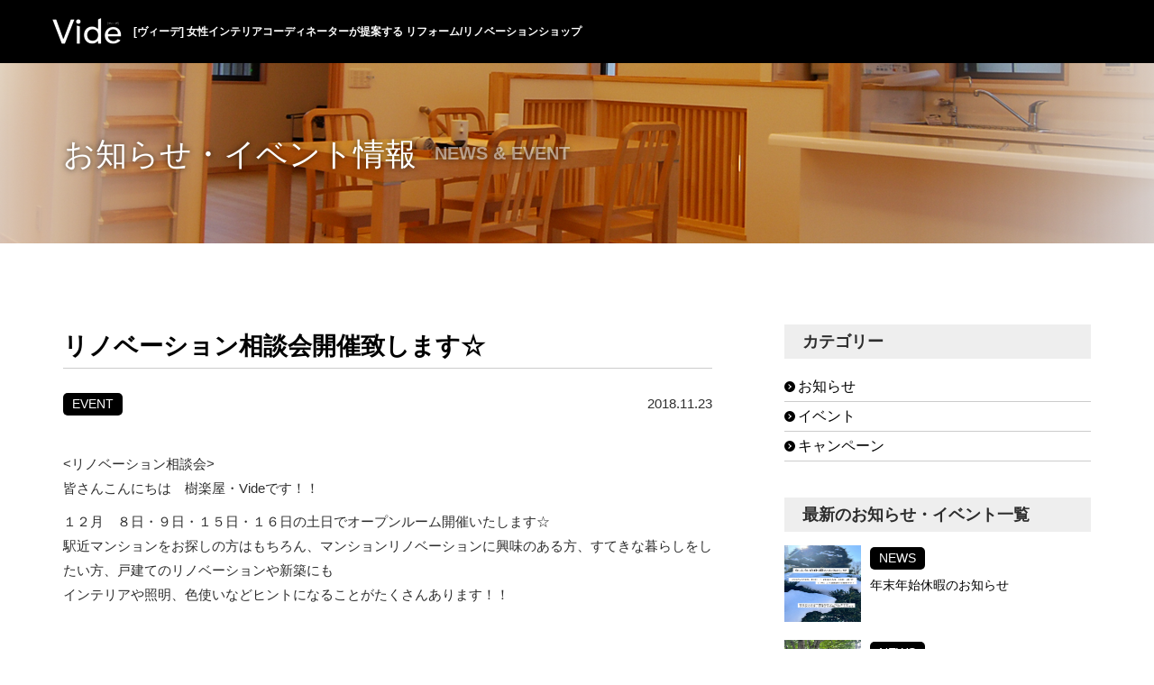

--- FILE ---
content_type: text/html; charset=UTF-8
request_url: https://www.vide-j.com/topics/2018/11/23/1993/
body_size: 10536
content:

<!DOCTYPE html>
<html>

<head>
	<meta charset="UTF-8">
	<meta http-equiv="X-UA-Compatible" content="IE=edge" />
	<meta name="viewport" content="width=device-width, initial-scale=1.0" />
	<title>リノベーション相談会開催致します☆｜イベント｜お知らせ・イベント情報｜千葉県柏市・松戸市のリフォーム/リノベーションならVide(ヴィーデ)</title>
	<meta name="description" content="お知らせ・イベント情報「リノベーション相談会開催致します☆」です。千葉県柏市・松戸市のVide（ヴィーデ）は、創業40年の樹楽屋がプロデュースするリフォーム/リノベーションショップ。『すてきな暮らし』 をテーマにしたライフスタイルを、みなさまにご提案します。" />
			<meta name="keywords" content="お知らせ・イベント情報,リフォーム,リノベーション,柏,松戸,千葉県,Vide,ヴィーデ" />
		
<!-- *** stylesheet *** -->
<link rel="preconnect" href="https://fonts.gstatic.com">
<link href="https://fonts.googleapis.com/css2?family=Noto+Sans+JP:wght@700&display=swap" rel="stylesheet">
<link href="https://www.vide-j.com/css/import.css" rel="stylesheet" media="all" />
<link href="https://www.vide-j.com/css/topics.css?231031" rel="stylesheet" media="all" />
<link href="https://www.vide-j.com/css/lightbox.css" rel="stylesheet" media="all" />
<link href="https://www.vide-j.com/animate/animate.css" rel="stylesheet" media="all" />
<link href="https://www.vide-j.com/css/common.css?231031" rel="stylesheet" />
    <link href="https://www.vide-j.com/css/sp.css?231031" rel="stylesheet" media="screen and (max-width: 580px)" />

<!-- *** javascript *** -->
<script src="//ajax.googleapis.com/ajax/libs/jquery/1.12.4/jquery.min.js"></script>
<script src="https://www.vide-j.com/js/scrolltopcontrol.js"></script>
<script src="https://www.vide-j.com/js/jquery.dotdotdot.min.js"></script>
<script src="https://www.vide-j.com/js/heightLine.js"></script>
<script src="https://www.vide-j.com/animate/wow.min.js"></script>
<script>
    new WOW().init();
</script>


<script src="https://www.vide-j.com/js/conf.js"></script>
<!-- *** googleanalytics *** -->
<!-- Google Tag Manager PCB管理 -->
<script>
    (function(w, d, s, l, i) {
        w[l] = w[l] || [];
        w[l].push({
            'gtm.start': new Date().getTime(),
            event: 'gtm.js'
        });
        var f = d.getElementsByTagName(s)[0],
            j = d.createElement(s),
            dl = l != 'dataLayer' ? '&l=' + l : '';
        j.async = true;
        j.src =
            'https://www.googletagmanager.com/gtm.js?id=' + i + dl;
        f.parentNode.insertBefore(j, f);
    })(window, document, 'script', 'dataLayer', 'GTM-KVJ5KL3');
</script>
<!-- End Google Tag Manager -->

<!--旧<script>
(function(i,s,o,g,r,a,m){i['GoogleAnalyticsObject']=r;i[r]=i[r]||function(){
(i[r].q=i[r].q||[]).push(arguments)},i[r].l=1*new Date();a=s.createElement(o),
m=s.getElementsByTagName(o)[0];a.async=1;a.src=g;m.parentNode.insertBefore(a,m)
})(window,document,'script','//www.google-analytics.com/analytics.js','ga');

ga('create', 'UA-61980417-1', 'auto');
ga('send', 'pageview');

</script>-->
<!-- *** //googleanalytics *** -->

<!-- Google Tag Manager 他社管理 -->
<script>
    (function(w, d, s, l, i) {
        w[l] = w[l] || [];
        w[l].push({
            'gtm.start': new Date().getTime(),
            event: 'gtm.js'
        });
        var f = d.getElementsByTagName(s)[0],
            j = d.createElement(s),
            dl = l != 'dataLayer' ? '&l=' + l : '';
        j.async = true;
        j.src =
            'https://www.googletagmanager.com/gtm.js?id=' + i + dl;
        f.parentNode.insertBefore(j, f);
    })(window, document, 'script', 'dataLayer', 'GTM-W5KSZN2');
</script>
<!-- End Google Tag Manager -->	<link rel="stylesheet" media="all" href="https://www.vide-j.com/cms/wp-content/themes/vide-j/style.css" />
	<meta name='robots' content='max-image-preview:large' />
<script type="text/javascript">
window._wpemojiSettings = {"baseUrl":"https:\/\/s.w.org\/images\/core\/emoji\/14.0.0\/72x72\/","ext":".png","svgUrl":"https:\/\/s.w.org\/images\/core\/emoji\/14.0.0\/svg\/","svgExt":".svg","source":{"concatemoji":"https:\/\/www.vide-j.com\/cms\/wp-includes\/js\/wp-emoji-release.min.js?ver=6.3.7"}};
/*! This file is auto-generated */
!function(i,n){var o,s,e;function c(e){try{var t={supportTests:e,timestamp:(new Date).valueOf()};sessionStorage.setItem(o,JSON.stringify(t))}catch(e){}}function p(e,t,n){e.clearRect(0,0,e.canvas.width,e.canvas.height),e.fillText(t,0,0);var t=new Uint32Array(e.getImageData(0,0,e.canvas.width,e.canvas.height).data),r=(e.clearRect(0,0,e.canvas.width,e.canvas.height),e.fillText(n,0,0),new Uint32Array(e.getImageData(0,0,e.canvas.width,e.canvas.height).data));return t.every(function(e,t){return e===r[t]})}function u(e,t,n){switch(t){case"flag":return n(e,"\ud83c\udff3\ufe0f\u200d\u26a7\ufe0f","\ud83c\udff3\ufe0f\u200b\u26a7\ufe0f")?!1:!n(e,"\ud83c\uddfa\ud83c\uddf3","\ud83c\uddfa\u200b\ud83c\uddf3")&&!n(e,"\ud83c\udff4\udb40\udc67\udb40\udc62\udb40\udc65\udb40\udc6e\udb40\udc67\udb40\udc7f","\ud83c\udff4\u200b\udb40\udc67\u200b\udb40\udc62\u200b\udb40\udc65\u200b\udb40\udc6e\u200b\udb40\udc67\u200b\udb40\udc7f");case"emoji":return!n(e,"\ud83e\udef1\ud83c\udffb\u200d\ud83e\udef2\ud83c\udfff","\ud83e\udef1\ud83c\udffb\u200b\ud83e\udef2\ud83c\udfff")}return!1}function f(e,t,n){var r="undefined"!=typeof WorkerGlobalScope&&self instanceof WorkerGlobalScope?new OffscreenCanvas(300,150):i.createElement("canvas"),a=r.getContext("2d",{willReadFrequently:!0}),o=(a.textBaseline="top",a.font="600 32px Arial",{});return e.forEach(function(e){o[e]=t(a,e,n)}),o}function t(e){var t=i.createElement("script");t.src=e,t.defer=!0,i.head.appendChild(t)}"undefined"!=typeof Promise&&(o="wpEmojiSettingsSupports",s=["flag","emoji"],n.supports={everything:!0,everythingExceptFlag:!0},e=new Promise(function(e){i.addEventListener("DOMContentLoaded",e,{once:!0})}),new Promise(function(t){var n=function(){try{var e=JSON.parse(sessionStorage.getItem(o));if("object"==typeof e&&"number"==typeof e.timestamp&&(new Date).valueOf()<e.timestamp+604800&&"object"==typeof e.supportTests)return e.supportTests}catch(e){}return null}();if(!n){if("undefined"!=typeof Worker&&"undefined"!=typeof OffscreenCanvas&&"undefined"!=typeof URL&&URL.createObjectURL&&"undefined"!=typeof Blob)try{var e="postMessage("+f.toString()+"("+[JSON.stringify(s),u.toString(),p.toString()].join(",")+"));",r=new Blob([e],{type:"text/javascript"}),a=new Worker(URL.createObjectURL(r),{name:"wpTestEmojiSupports"});return void(a.onmessage=function(e){c(n=e.data),a.terminate(),t(n)})}catch(e){}c(n=f(s,u,p))}t(n)}).then(function(e){for(var t in e)n.supports[t]=e[t],n.supports.everything=n.supports.everything&&n.supports[t],"flag"!==t&&(n.supports.everythingExceptFlag=n.supports.everythingExceptFlag&&n.supports[t]);n.supports.everythingExceptFlag=n.supports.everythingExceptFlag&&!n.supports.flag,n.DOMReady=!1,n.readyCallback=function(){n.DOMReady=!0}}).then(function(){return e}).then(function(){var e;n.supports.everything||(n.readyCallback(),(e=n.source||{}).concatemoji?t(e.concatemoji):e.wpemoji&&e.twemoji&&(t(e.twemoji),t(e.wpemoji)))}))}((window,document),window._wpemojiSettings);
</script>
<style type="text/css">
img.wp-smiley,
img.emoji {
	display: inline !important;
	border: none !important;
	box-shadow: none !important;
	height: 1em !important;
	width: 1em !important;
	margin: 0 0.07em !important;
	vertical-align: -0.1em !important;
	background: none !important;
	padding: 0 !important;
}
</style>
	<link rel='stylesheet' id='sbi_styles-css' href='https://www.vide-j.com/cms/wp-content/plugins/instagram-feed/css/sbi-styles.min.css?ver=6.8.0' type='text/css' media='all' />
<link rel='stylesheet' id='wp-block-library-css' href='https://www.vide-j.com/cms/wp-includes/css/dist/block-library/style.min.css?ver=6.3.7' type='text/css' media='all' />
<style id='classic-theme-styles-inline-css' type='text/css'>
/*! This file is auto-generated */
.wp-block-button__link{color:#fff;background-color:#32373c;border-radius:9999px;box-shadow:none;text-decoration:none;padding:calc(.667em + 2px) calc(1.333em + 2px);font-size:1.125em}.wp-block-file__button{background:#32373c;color:#fff;text-decoration:none}
</style>
<style id='global-styles-inline-css' type='text/css'>
body{--wp--preset--color--black: #000000;--wp--preset--color--cyan-bluish-gray: #abb8c3;--wp--preset--color--white: #ffffff;--wp--preset--color--pale-pink: #f78da7;--wp--preset--color--vivid-red: #cf2e2e;--wp--preset--color--luminous-vivid-orange: #ff6900;--wp--preset--color--luminous-vivid-amber: #fcb900;--wp--preset--color--light-green-cyan: #7bdcb5;--wp--preset--color--vivid-green-cyan: #00d084;--wp--preset--color--pale-cyan-blue: #8ed1fc;--wp--preset--color--vivid-cyan-blue: #0693e3;--wp--preset--color--vivid-purple: #9b51e0;--wp--preset--gradient--vivid-cyan-blue-to-vivid-purple: linear-gradient(135deg,rgba(6,147,227,1) 0%,rgb(155,81,224) 100%);--wp--preset--gradient--light-green-cyan-to-vivid-green-cyan: linear-gradient(135deg,rgb(122,220,180) 0%,rgb(0,208,130) 100%);--wp--preset--gradient--luminous-vivid-amber-to-luminous-vivid-orange: linear-gradient(135deg,rgba(252,185,0,1) 0%,rgba(255,105,0,1) 100%);--wp--preset--gradient--luminous-vivid-orange-to-vivid-red: linear-gradient(135deg,rgba(255,105,0,1) 0%,rgb(207,46,46) 100%);--wp--preset--gradient--very-light-gray-to-cyan-bluish-gray: linear-gradient(135deg,rgb(238,238,238) 0%,rgb(169,184,195) 100%);--wp--preset--gradient--cool-to-warm-spectrum: linear-gradient(135deg,rgb(74,234,220) 0%,rgb(151,120,209) 20%,rgb(207,42,186) 40%,rgb(238,44,130) 60%,rgb(251,105,98) 80%,rgb(254,248,76) 100%);--wp--preset--gradient--blush-light-purple: linear-gradient(135deg,rgb(255,206,236) 0%,rgb(152,150,240) 100%);--wp--preset--gradient--blush-bordeaux: linear-gradient(135deg,rgb(254,205,165) 0%,rgb(254,45,45) 50%,rgb(107,0,62) 100%);--wp--preset--gradient--luminous-dusk: linear-gradient(135deg,rgb(255,203,112) 0%,rgb(199,81,192) 50%,rgb(65,88,208) 100%);--wp--preset--gradient--pale-ocean: linear-gradient(135deg,rgb(255,245,203) 0%,rgb(182,227,212) 50%,rgb(51,167,181) 100%);--wp--preset--gradient--electric-grass: linear-gradient(135deg,rgb(202,248,128) 0%,rgb(113,206,126) 100%);--wp--preset--gradient--midnight: linear-gradient(135deg,rgb(2,3,129) 0%,rgb(40,116,252) 100%);--wp--preset--font-size--small: 13px;--wp--preset--font-size--medium: 20px;--wp--preset--font-size--large: 36px;--wp--preset--font-size--x-large: 42px;--wp--preset--spacing--20: 0.44rem;--wp--preset--spacing--30: 0.67rem;--wp--preset--spacing--40: 1rem;--wp--preset--spacing--50: 1.5rem;--wp--preset--spacing--60: 2.25rem;--wp--preset--spacing--70: 3.38rem;--wp--preset--spacing--80: 5.06rem;--wp--preset--shadow--natural: 6px 6px 9px rgba(0, 0, 0, 0.2);--wp--preset--shadow--deep: 12px 12px 50px rgba(0, 0, 0, 0.4);--wp--preset--shadow--sharp: 6px 6px 0px rgba(0, 0, 0, 0.2);--wp--preset--shadow--outlined: 6px 6px 0px -3px rgba(255, 255, 255, 1), 6px 6px rgba(0, 0, 0, 1);--wp--preset--shadow--crisp: 6px 6px 0px rgba(0, 0, 0, 1);}:where(.is-layout-flex){gap: 0.5em;}:where(.is-layout-grid){gap: 0.5em;}body .is-layout-flow > .alignleft{float: left;margin-inline-start: 0;margin-inline-end: 2em;}body .is-layout-flow > .alignright{float: right;margin-inline-start: 2em;margin-inline-end: 0;}body .is-layout-flow > .aligncenter{margin-left: auto !important;margin-right: auto !important;}body .is-layout-constrained > .alignleft{float: left;margin-inline-start: 0;margin-inline-end: 2em;}body .is-layout-constrained > .alignright{float: right;margin-inline-start: 2em;margin-inline-end: 0;}body .is-layout-constrained > .aligncenter{margin-left: auto !important;margin-right: auto !important;}body .is-layout-constrained > :where(:not(.alignleft):not(.alignright):not(.alignfull)){max-width: var(--wp--style--global--content-size);margin-left: auto !important;margin-right: auto !important;}body .is-layout-constrained > .alignwide{max-width: var(--wp--style--global--wide-size);}body .is-layout-flex{display: flex;}body .is-layout-flex{flex-wrap: wrap;align-items: center;}body .is-layout-flex > *{margin: 0;}body .is-layout-grid{display: grid;}body .is-layout-grid > *{margin: 0;}:where(.wp-block-columns.is-layout-flex){gap: 2em;}:where(.wp-block-columns.is-layout-grid){gap: 2em;}:where(.wp-block-post-template.is-layout-flex){gap: 1.25em;}:where(.wp-block-post-template.is-layout-grid){gap: 1.25em;}.has-black-color{color: var(--wp--preset--color--black) !important;}.has-cyan-bluish-gray-color{color: var(--wp--preset--color--cyan-bluish-gray) !important;}.has-white-color{color: var(--wp--preset--color--white) !important;}.has-pale-pink-color{color: var(--wp--preset--color--pale-pink) !important;}.has-vivid-red-color{color: var(--wp--preset--color--vivid-red) !important;}.has-luminous-vivid-orange-color{color: var(--wp--preset--color--luminous-vivid-orange) !important;}.has-luminous-vivid-amber-color{color: var(--wp--preset--color--luminous-vivid-amber) !important;}.has-light-green-cyan-color{color: var(--wp--preset--color--light-green-cyan) !important;}.has-vivid-green-cyan-color{color: var(--wp--preset--color--vivid-green-cyan) !important;}.has-pale-cyan-blue-color{color: var(--wp--preset--color--pale-cyan-blue) !important;}.has-vivid-cyan-blue-color{color: var(--wp--preset--color--vivid-cyan-blue) !important;}.has-vivid-purple-color{color: var(--wp--preset--color--vivid-purple) !important;}.has-black-background-color{background-color: var(--wp--preset--color--black) !important;}.has-cyan-bluish-gray-background-color{background-color: var(--wp--preset--color--cyan-bluish-gray) !important;}.has-white-background-color{background-color: var(--wp--preset--color--white) !important;}.has-pale-pink-background-color{background-color: var(--wp--preset--color--pale-pink) !important;}.has-vivid-red-background-color{background-color: var(--wp--preset--color--vivid-red) !important;}.has-luminous-vivid-orange-background-color{background-color: var(--wp--preset--color--luminous-vivid-orange) !important;}.has-luminous-vivid-amber-background-color{background-color: var(--wp--preset--color--luminous-vivid-amber) !important;}.has-light-green-cyan-background-color{background-color: var(--wp--preset--color--light-green-cyan) !important;}.has-vivid-green-cyan-background-color{background-color: var(--wp--preset--color--vivid-green-cyan) !important;}.has-pale-cyan-blue-background-color{background-color: var(--wp--preset--color--pale-cyan-blue) !important;}.has-vivid-cyan-blue-background-color{background-color: var(--wp--preset--color--vivid-cyan-blue) !important;}.has-vivid-purple-background-color{background-color: var(--wp--preset--color--vivid-purple) !important;}.has-black-border-color{border-color: var(--wp--preset--color--black) !important;}.has-cyan-bluish-gray-border-color{border-color: var(--wp--preset--color--cyan-bluish-gray) !important;}.has-white-border-color{border-color: var(--wp--preset--color--white) !important;}.has-pale-pink-border-color{border-color: var(--wp--preset--color--pale-pink) !important;}.has-vivid-red-border-color{border-color: var(--wp--preset--color--vivid-red) !important;}.has-luminous-vivid-orange-border-color{border-color: var(--wp--preset--color--luminous-vivid-orange) !important;}.has-luminous-vivid-amber-border-color{border-color: var(--wp--preset--color--luminous-vivid-amber) !important;}.has-light-green-cyan-border-color{border-color: var(--wp--preset--color--light-green-cyan) !important;}.has-vivid-green-cyan-border-color{border-color: var(--wp--preset--color--vivid-green-cyan) !important;}.has-pale-cyan-blue-border-color{border-color: var(--wp--preset--color--pale-cyan-blue) !important;}.has-vivid-cyan-blue-border-color{border-color: var(--wp--preset--color--vivid-cyan-blue) !important;}.has-vivid-purple-border-color{border-color: var(--wp--preset--color--vivid-purple) !important;}.has-vivid-cyan-blue-to-vivid-purple-gradient-background{background: var(--wp--preset--gradient--vivid-cyan-blue-to-vivid-purple) !important;}.has-light-green-cyan-to-vivid-green-cyan-gradient-background{background: var(--wp--preset--gradient--light-green-cyan-to-vivid-green-cyan) !important;}.has-luminous-vivid-amber-to-luminous-vivid-orange-gradient-background{background: var(--wp--preset--gradient--luminous-vivid-amber-to-luminous-vivid-orange) !important;}.has-luminous-vivid-orange-to-vivid-red-gradient-background{background: var(--wp--preset--gradient--luminous-vivid-orange-to-vivid-red) !important;}.has-very-light-gray-to-cyan-bluish-gray-gradient-background{background: var(--wp--preset--gradient--very-light-gray-to-cyan-bluish-gray) !important;}.has-cool-to-warm-spectrum-gradient-background{background: var(--wp--preset--gradient--cool-to-warm-spectrum) !important;}.has-blush-light-purple-gradient-background{background: var(--wp--preset--gradient--blush-light-purple) !important;}.has-blush-bordeaux-gradient-background{background: var(--wp--preset--gradient--blush-bordeaux) !important;}.has-luminous-dusk-gradient-background{background: var(--wp--preset--gradient--luminous-dusk) !important;}.has-pale-ocean-gradient-background{background: var(--wp--preset--gradient--pale-ocean) !important;}.has-electric-grass-gradient-background{background: var(--wp--preset--gradient--electric-grass) !important;}.has-midnight-gradient-background{background: var(--wp--preset--gradient--midnight) !important;}.has-small-font-size{font-size: var(--wp--preset--font-size--small) !important;}.has-medium-font-size{font-size: var(--wp--preset--font-size--medium) !important;}.has-large-font-size{font-size: var(--wp--preset--font-size--large) !important;}.has-x-large-font-size{font-size: var(--wp--preset--font-size--x-large) !important;}
.wp-block-navigation a:where(:not(.wp-element-button)){color: inherit;}
:where(.wp-block-post-template.is-layout-flex){gap: 1.25em;}:where(.wp-block-post-template.is-layout-grid){gap: 1.25em;}
:where(.wp-block-columns.is-layout-flex){gap: 2em;}:where(.wp-block-columns.is-layout-grid){gap: 2em;}
.wp-block-pullquote{font-size: 1.5em;line-height: 1.6;}
</style>
<link rel='stylesheet' id='responsive-lightbox-swipebox-css' href='https://www.vide-j.com/cms/wp-content/plugins/responsive-lightbox/assets/swipebox/swipebox.min.css?ver=2.5.0' type='text/css' media='all' />
<style id='akismet-widget-style-inline-css' type='text/css'>

			.a-stats {
				--akismet-color-mid-green: #357b49;
				--akismet-color-white: #fff;
				--akismet-color-light-grey: #f6f7f7;

				max-width: 350px;
				width: auto;
			}

			.a-stats * {
				all: unset;
				box-sizing: border-box;
			}

			.a-stats strong {
				font-weight: 600;
			}

			.a-stats a.a-stats__link,
			.a-stats a.a-stats__link:visited,
			.a-stats a.a-stats__link:active {
				background: var(--akismet-color-mid-green);
				border: none;
				box-shadow: none;
				border-radius: 8px;
				color: var(--akismet-color-white);
				cursor: pointer;
				display: block;
				font-family: -apple-system, BlinkMacSystemFont, 'Segoe UI', 'Roboto', 'Oxygen-Sans', 'Ubuntu', 'Cantarell', 'Helvetica Neue', sans-serif;
				font-weight: 500;
				padding: 12px;
				text-align: center;
				text-decoration: none;
				transition: all 0.2s ease;
			}

			/* Extra specificity to deal with TwentyTwentyOne focus style */
			.widget .a-stats a.a-stats__link:focus {
				background: var(--akismet-color-mid-green);
				color: var(--akismet-color-white);
				text-decoration: none;
			}

			.a-stats a.a-stats__link:hover {
				filter: brightness(110%);
				box-shadow: 0 4px 12px rgba(0, 0, 0, 0.06), 0 0 2px rgba(0, 0, 0, 0.16);
			}

			.a-stats .count {
				color: var(--akismet-color-white);
				display: block;
				font-size: 1.5em;
				line-height: 1.4;
				padding: 0 13px;
				white-space: nowrap;
			}
		
</style>
<link rel='stylesheet' id='wp-pagenavi-css' href='https://www.vide-j.com/cms/wp-content/plugins/wp-pagenavi/pagenavi-css.css?ver=2.70' type='text/css' media='all' />
<script type='text/javascript' src='https://www.vide-j.com/cms/wp-includes/js/jquery/jquery.min.js?ver=3.7.0' id='jquery-core-js'></script>
<script type='text/javascript' src='https://www.vide-j.com/cms/wp-includes/js/jquery/jquery-migrate.min.js?ver=3.4.1' id='jquery-migrate-js'></script>
<script type='text/javascript' src='https://www.vide-j.com/cms/wp-content/plugins/responsive-lightbox/assets/swipebox/jquery.swipebox.min.js?ver=2.5.0' id='responsive-lightbox-swipebox-js'></script>
<script type='text/javascript' src='https://www.vide-j.com/cms/wp-includes/js/underscore.min.js?ver=1.13.4' id='underscore-js'></script>
<script type='text/javascript' src='https://www.vide-j.com/cms/wp-content/plugins/responsive-lightbox/assets/infinitescroll/infinite-scroll.pkgd.min.js?ver=6.3.7' id='responsive-lightbox-infinite-scroll-js'></script>
<script id="responsive-lightbox-js-before" type="text/javascript">
var rlArgs = {"script":"swipebox","selector":"lightbox","customEvents":"","activeGalleries":true,"animation":true,"hideCloseButtonOnMobile":false,"removeBarsOnMobile":false,"hideBars":true,"hideBarsDelay":5000,"videoMaxWidth":1080,"useSVG":true,"loopAtEnd":false,"woocommerce_gallery":false,"ajaxurl":"https:\/\/www.vide-j.com\/cms\/wp-admin\/admin-ajax.php","nonce":"0e72b2ee36","preview":false,"postId":1993,"scriptExtension":false};
</script>
<script type='text/javascript' src='https://www.vide-j.com/cms/wp-content/plugins/responsive-lightbox/js/front.js?ver=2.5.0' id='responsive-lightbox-js'></script>
<link rel="https://api.w.org/" href="https://www.vide-j.com/wp-json/" /><link rel="canonical" href="https://www.vide-j.com/topics/2018/11/23/1993/" />
<link rel='shortlink' href='https://www.vide-j.com/?p=1993' />
<link rel="alternate" type="application/json+oembed" href="https://www.vide-j.com/wp-json/oembed/1.0/embed?url=https%3A%2F%2Fwww.vide-j.com%2Ftopics%2F2018%2F11%2F23%2F1993%2F" />
<link rel="alternate" type="text/xml+oembed" href="https://www.vide-j.com/wp-json/oembed/1.0/embed?url=https%3A%2F%2Fwww.vide-j.com%2Ftopics%2F2018%2F11%2F23%2F1993%2F&#038;format=xml" />
		<style type="text/css" id="wp-custom-css">
			
		</style>
			<!-- Global site tag (gtag.js) - Google Analytics -->
	<script async src="https://www.googletagmanager.com/gtag/js?id=UA-143265118-1"></script>
	<script>
		window.dataLayer = window.dataLayer || [];

		function gtag() {
			dataLayer.push(arguments);
		}
		gtag('js', new Date());

		gtag('config', 'UA-143265118-1');
	</script>
</head>



<body data-rsssl=1 id="topics">
	<!-- Google Tag Manager (noscript) -->
	<!-- PCB管理のGTM -->
	<noscript><iframe src="https://www.googletagmanager.com/ns.html?id=GTM-KVJ5KL3" height="0" width="0" style="display:none;visibility:hidden"></iframe></noscript>
	<!-- 他社管理のGTM -->
	<noscript><iframe src="https://www.googletagmanager.com/ns.html?id=GTM-W5KSZN2" height="0" width="0" style="display:none;visibility:hidden"></iframe></noscript>
	<!-- End Google Tag Manager (noscript) -->



	


	<header>
					<div class="hdrLead">
				<div class="inner">
					<p class="logo">
						<a href="https://www.vide-j.com/">
							<img src="https://www.vide-j.com/img/common/hdr_logo.png" alt="松戸市六高台 リノベーションショップ ヴィーデ">
						</a>
					</p>
					<p>
						<strong>
															[ヴィーデ] 女性インテリアコーディネーターが提案する リフォーム/リノベーションショップ
													</strong>
					</p>
				</div>
			</div>
			</header>
	<!-- header -------------------------------------------------->



	<div id="contents">

					<h1><span class="inner">お知らせ・イベント情報<span>NEWS & EVENT</span></span></h1>
		

		

		





		<div class="inner">
			<section id="main"  class="mainS" >    <!-- single.php シングルページテンプレート -->
                        <article>
                <div class="singletopics">
                    <h2>リノベーション相談会開催致します☆</h2>
                    <div class="catBox">
                                                                                    <p class="cat">
                                                                            <a href="https://www.vide-j.com/topics/topics_cat/topics-event/">EVENT</a>
                                                                        </p>
                                                                    <p class="date">
                                        2018.11.23                                    </p>
                    </div>
                    <div data-ad-preview="message" class="_5pbx userContent _3576" data-ft="{&quot;tn&quot;:&quot;K&quot;}" id="js_3ku">
<div id="id_5bece112b38ba2c05316853" class="text_exposed_root text_exposed">
<p>&lt;リノベーション相談会&gt;<br />
皆さんこんにちは　樹楽屋・Videです！！</p>
<p>１２月　８日・９日・１５日・１６日の土日でオープンルーム開催いたします☆<br />
駅近マンションをお探しの方はもちろん、マンションリノベーションに興味のある方、すてきな暮らしをしたい方、戸建てのリノベーションや新築にも<span class="text_exposed_show"><br />
インテリアや照明、色使いなどヒントになることがたくさんあります！！</span></p>
<p>&nbsp;</p>
<div class="text_exposed_show">
<p>新京成線　五香駅　徒歩３分<br />
松戸市五香1-2-11　ファミール松戸五香203<br />
販売価格　　2350万円</p>
<p>&nbsp;</p>
<p>10：00～17：00</p>
<p>&nbsp;</p>
<p>４日間限定ですのでぜひ、ご来場ください☆<br />
当日は予約不要です。<br />
TEL　0120-958-518</p>
</div>
</div>
</div>
<p><img decoding="async" fetchpriority="high" src="https://vide-j-com.check-xserver.jp/cms/wp-content/uploads/2018/08/58aeb1eef1d5addb04bb18a3fe93f494-300x225.jpg" alt="" width="300" height="225" class="size-medium wp-image-1824 aligncenter" srcset="https://www.vide-j.com/cms/wp-content/uploads/2018/08/58aeb1eef1d5addb04bb18a3fe93f494-300x225.jpg 300w, https://www.vide-j.com/cms/wp-content/uploads/2018/08/58aeb1eef1d5addb04bb18a3fe93f494-768x576.jpg 768w, https://www.vide-j.com/cms/wp-content/uploads/2018/08/58aeb1eef1d5addb04bb18a3fe93f494-1024x768.jpg 1024w, https://www.vide-j.com/cms/wp-content/uploads/2018/08/58aeb1eef1d5addb04bb18a3fe93f494-640x480.jpg 640w, https://www.vide-j.com/cms/wp-content/uploads/2018/08/58aeb1eef1d5addb04bb18a3fe93f494.jpg 1600w" sizes="(max-width: 300px) 100vw, 300px" /></p>
<p style="text-align: center;">リビングダイニング</p>
<div class="_3x-2" data-ft="{&quot;tn&quot;:&quot;H&quot;}">
<div data-ft="{&quot;tn&quot;:&quot;H&quot;}">
<div class="mtm">
<div class="_2a2q _65sr"><img decoding="async" src="https://vide-j-com.check-xserver.jp/cms/wp-content/uploads/2018/07/s_CIMG6722-300x225.jpg" alt="" width="300" height="225" class="size-medium wp-image-1762 aligncenter" srcset="https://www.vide-j.com/cms/wp-content/uploads/2018/07/s_CIMG6722-300x225.jpg 300w, https://www.vide-j.com/cms/wp-content/uploads/2018/07/s_CIMG6722.jpg 640w" sizes="(max-width: 300px) 100vw, 300px" /></div>
</div>
<div style="text-align: center;">寝室</div>
<div class="mtm">
<div></div>
<div class="_2a2q _65sr"><img decoding="async" src="https://vide-j-com.check-xserver.jp/cms/wp-content/uploads/2018/07/s_CIMG6670-e1532832135883-225x300.jpg" alt="" width="225" height="300" class="size-medium wp-image-1757 aligncenter" srcset="https://www.vide-j.com/cms/wp-content/uploads/2018/07/s_CIMG6670-e1532832135883-225x300.jpg 225w, https://www.vide-j.com/cms/wp-content/uploads/2018/07/s_CIMG6670-e1532832135883.jpg 480w" sizes="(max-width: 225px) 100vw, 225px" /></div>
</div>
<div style="text-align: center;">ダイニング</div>
</div>
<div></div>
<div data-ft="{&quot;tn&quot;:&quot;H&quot;}">
<div class="mtm">
<div class="_2a2q _65sr"><img decoding="async" loading="lazy" src="https://vide-j-com.check-xserver.jp/cms/wp-content/uploads/2018/07/s_CIMG6684-e1532832144970-225x300.jpg" alt="" width="225" height="300" class="size-medium wp-image-1758 aligncenter" srcset="https://www.vide-j.com/cms/wp-content/uploads/2018/07/s_CIMG6684-e1532832144970-225x300.jpg 225w, https://www.vide-j.com/cms/wp-content/uploads/2018/07/s_CIMG6684-e1532832144970.jpg 480w" sizes="(max-width: 225px) 100vw, 225px" /></div>
<div></div>
<div style="text-align: center;">ワークスペース</div>
<div class="_2a2q _65sr"><img decoding="async" loading="lazy" src="https://vide-j-com.check-xserver.jp/cms/wp-content/uploads/2018/07/s_DSC_7931-e1533349330524-199x300.jpg" alt="" width="199" height="300" class="size-medium wp-image-1755 aligncenter" srcset="https://www.vide-j.com/cms/wp-content/uploads/2018/07/s_DSC_7931-e1533349330524-199x300.jpg 199w, https://www.vide-j.com/cms/wp-content/uploads/2018/07/s_DSC_7931-e1533349330524.jpg 425w" sizes="(max-width: 199px) 100vw, 199px" /></div>
</div>
</div>
<div style="text-align: center;">廊下</div>
</div>
                </div>
            </article>
                            
                    <div class="pagenavi">
                        <ul>
                                                            <li class="prev">
                                    <a href="https://www.vide-j.com/topics/2018/11/15/1987/" rel="prev">前の記事へ</a>                                </li>
                                                                   <li><a href="https://www.vide-j.com/topics/">お知らせ・イベント情報一覧を見る</a></li>
                                                                            <li class="next">
                                            <a href="https://www.vide-j.com/topics/2018/12/21/2011/" rel="next">次の記事へ</a>                                        </li>
                                                                </ul>
                    </div>
                    <!-- /single.php シングルページテンプレート -->
                    <!-- footer.php フッター -->
</section>
<!--/#main-->
    <!-- sidebar.php サイドバー -->
<section id="side">
  <article class="catList">
    <h3>カテゴリー</h3>
<ul>
	<li class="cat-item cat-item-2"><a href="https://www.vide-j.com/topics/topics_cat/topics-news/">お知らせ</a>
</li>
	<li class="cat-item cat-item-3"><a href="https://www.vide-j.com/topics/topics_cat/topics-event/">イベント</a>
</li>
	<li class="cat-item cat-item-4"><a href="https://www.vide-j.com/topics/topics_cat/topics-campaign/">キャンペーン</a>
</li>
</ul>
  </article>
  <article class="newest">
    <h3>最新のお知らせ・イベント一覧</h3>
    <ul>
      <li>
<a href="https://www.vide-j.com/topics/2025/12/11/3500/">
<img src="https://www.vide-j.com/cms/wp-content/uploads/2025/12/79B1A957-C49C-40F0-BC05-3074C9448BEE.jpg" alt="" width="85" height="85">    <div class="summary">    <h4>
            NEWS      </h4>
    
      <p class="side_topicsttl">年末年始休暇のお知らせ</p>
    </div>
  </a>
      </li>
      <li>
<a href="https://www.vide-j.com/topics/2025/07/24/3452/">
<img src="https://www.vide-j.com/cms/wp-content/uploads/2025/07/365278f281b29cb3487bb464307463b5.jpg" alt="" width="85" height="85">    <div class="summary">    <h4>
            NEWS      </h4>
    
      <p class="side_topicsttl">夏季休暇のお知らせ</p>
    </div>
  </a>
      </li>
      <li>
<a href="https://www.vide-j.com/topics/2024/04/09/3173/">
<img src="https://www.vide-j.com/img/topics/pict_00.jpg" alt="" width="85" height="85">    <div class="summary">    <h4>
            NEWS      </h4>
    
      <p class="side_topicsttl">定休日変更のお知らせ</p>
    </div>
  </a>
      </li>
      <li>
<a href="https://www.vide-j.com/topics/2023/04/20/3119/">
<img src="https://www.vide-j.com/img/topics/pict_00.jpg" alt="" width="85" height="85">    <div class="summary">    <h4>
            EVENT      </h4>
    
      <p class="side_topicsttl">ショールームリニューアル♪住まいづくり相談会開催！</p>
    </div>
  </a>
      </li>
      <li>
<a href="https://www.vide-j.com/topics/2023/04/19/3117/">
<img src="https://www.vide-j.com/cms/wp-content/uploads/2023/04/20230328043147.jpeg" alt="" width="85" height="85">    <div class="summary">    <h4>
            EVENT      </h4>
    
      <p class="side_topicsttl">マンション見学会開催／新柏駅徒歩2分／予約制</p>
    </div>
  </a>
      </li>
    </ul>
  </article>
</section><!--/#side-->
<!-- /sidebar.php サイドバー -->
</div>
<!-- contact_inc.php  -->

<section id="contactBox">
    <div class="inner">
        <div class="floatL">
            <ul>
                <li>
                    <h5>Vide柏本店</h5>
                    <p class="tel tel-link">0120-958-518</p>
                </li>
                <!--
				<li>
                    <h5>Vide名古屋店</h5>
                    <p class="tel tel-link">0120-094-331</p>
                </li>
				-->
            </ul>
            <p>フリーダイヤル受付時間 10:00～17:00</p>

        </div>
        <p class="btn"><a href="https://www.vide-j.com/contact/#mailform"><span>メールでお問い合わせ</span></a></p>
    </div>
</section>
<!--/#contactBox-->
<!-- /contact_inc.php サイドバー -->
</div>
<!--/#contents-->
<footer>

            <section>
            <ul id="sns">
                <li class="fb">
                    <iframe src="//www.facebook.com/plugins/like.php?href=http%3A%2F%2Fwww.vide-j.com%2F&amp;width&amp;layout=button_count&amp;action=like&amp;show_faces=false&amp;share=false&amp;height=90&amp;appId=" scrolling="no" frameborder="0" style="border:none; overflow:hidden; height:22px;" allowTransparency="true"></iframe>
                </li>
                <li><a href="https://twitter.com/share" class="twitter-share-button" data-lang="ja">ツイート</a>
                    <script>
                        ! function(d, s, id) {
                            var js, fjs = d.getElementsByTagName(s)[0],
                                p = /^http:/.test(d.location) ? 'http' : 'https';
                            if (!d.getElementById(id)) {
                                js = d.createElement(s);
                                js.id = id;
                                js.src = p + '://platform.twitter.com/widgets.js';
                                fjs.parentNode.insertBefore(js, fjs);
                            }
                        }(document, 'script', 'twitter-wjs');
                    </script>
                </li>
                <li class="gp">
                    <div class="g-plusone" data-size="medium"></div>
                    <script type="text/javascript">
                        window.___gcfg = {
                            lang: 'ja'
                        };
                        (function() {
                            var po = document.createElement('script');
                            po.type = 'text/javascript';
                            po.async = true;
                            po.src = 'https://apis.google.com/js/platform.js';
                            var s = document.getElementsByTagName('script')[0];
                            s.parentNode.insertBefore(po, s);
                        })();
                    </script>
                </li>
                <li>
                    <script type="text/javascript" src="//media.line.me/js/line-button.js?v=20140411"></script>
                    <script type="text/javascript">
                        new media_line_me.LineButton({
                            "pc": true,
                            "lang": "ja",
                            "type": "a"
                        });
                    </script>
                </li>
                <li>
                    <a href="https://www.houzz.jp/pro/vide-j"><img src="https://st.hzcdn.com/static_ja-JP/badge86_25@2x.png" alt="Houzzに登録中の柏市, 千葉県, JPの富部一秀" width="86" height="25" border="0" /></a>
                </li>
            </ul>
            <!-- sns_inc.php  -->
<ul class="snsBox">
    <li><a href="https://www.facebook.com/jurakuya/" target="_blank"><img src="/img/common/ico_fb.png" alt="Facebook"></a></li>
    <li><a href="https://www.instagram.com/jurakuya_vide/" target="_blank"><img src="/img/common/ico_insta_bgw.png" alt="Instagram"></a></li>
</ul>
<!-- /sns_inc.php  -->        </section>
        <!--#sns-->
        <h5 id="footer_logo">
            <a href="http://www.jurakuya.com/" target="_blank"><img src="https://www.vide-j.com/img/common/jurakuya_logo.png" alt="樹楽屋　ju・ra・ku・ya" /></a>
        </h5>
    

    <div class="credit">
        <p>Copyright © jurakuya corporation.
            <br class="spblock">All rights reserved.
        </p>
        <p>
            <a href="http://www.pcbrain.co.jp/" target="_blank"><img src="https://www.vide-j.com/img/common/logo_pcb.png" alt="ホームページ制作 千葉、松戸 ピーシー・ブレイン"></a>
            <a href="https://www.vide-j.com/link/"><img src="https://www.vide-j.com/img/common/ico_link.png" alt="関連リンク" /></a>
        </p>
    </div>
</footer>


<!-- wp_footer() -->
<!-- Instagram Feed JS -->
<script type="text/javascript">
var sbiajaxurl = "https://www.vide-j.com/cms/wp-admin/admin-ajax.php";
</script>
<!-- /wp_footer() -->

<script src="https://www.vide-j.com/js/lightbox.js"></script>
</body>

</html>

--- FILE ---
content_type: text/html; charset=utf-8
request_url: https://accounts.google.com/o/oauth2/postmessageRelay?parent=https%3A%2F%2Fwww.vide-j.com&jsh=m%3B%2F_%2Fscs%2Fabc-static%2F_%2Fjs%2Fk%3Dgapi.lb.en.OE6tiwO4KJo.O%2Fd%3D1%2Frs%3DAHpOoo_Itz6IAL6GO-n8kgAepm47TBsg1Q%2Fm%3D__features__
body_size: 160
content:
<!DOCTYPE html><html><head><title></title><meta http-equiv="content-type" content="text/html; charset=utf-8"><meta http-equiv="X-UA-Compatible" content="IE=edge"><meta name="viewport" content="width=device-width, initial-scale=1, minimum-scale=1, maximum-scale=1, user-scalable=0"><script src='https://ssl.gstatic.com/accounts/o/2580342461-postmessagerelay.js' nonce="utq6kolM6w0E0Bcp3rKBjQ"></script></head><body><script type="text/javascript" src="https://apis.google.com/js/rpc:shindig_random.js?onload=init" nonce="utq6kolM6w0E0Bcp3rKBjQ"></script></body></html>

--- FILE ---
content_type: text/css
request_url: https://www.vide-j.com/css/import.css
body_size: 747
content:
@charset "utf-8";
/* ===================================================================
CSS information

 file name  :import.css
 author     :PCBrain
 style info :各cssファイル読み込み用
=================================================================== */

/* YUI fonts.css - font size設定
----------------------------------------------------------- */
@import url("http://yui.yahooapis.com/3.17.2/build/cssfonts/cssfonts-min.css");


/* default style - リセット及びbody基本設定
----------------------------------------------------------- */
@import url("default.css");


/* 共通のスタイル指定(ヘッダー、フッター)
----------------------------------------------------------- */
/* @import url("common.css"); */

/* all style
----------------------------------------------------------- */
@import url("style.css");

--- FILE ---
content_type: text/css
request_url: https://www.vide-j.com/css/topics.css?231031
body_size: 1593
content:
@charset "utf-8";

/* ===================================================================
CSS information

 file name  :top.css
 author     :PCBrain
 style info :top用
=================================================================== */

#contents h1 {
    background: rgba(222, 222, 222, 0.5) url(../img/topics/h1_bg.png) no-repeat center center;
}

#contents .inner {
    width: 1200px;
}

article {
    margin: 0 0 30px 0;
    padding-top: 10px;
}

.taxList {
    position: relative;
    overflow: hidden;
    margin-bottom: 30px;
}

.taxList li {
    border: #000 solid 1px;
    position: relative;
    display: inline-block;
    font-size: 16px;
    line-height: 2;
    margin-right: 20px;
}

.taxList li:hover {
    background: rgba(222, 222, 222, 0.4);
    border: #900 solid 1px;
    transition: 0.7s;
}

.taxList li a:before,
.taxList li a:after {
    position: absolute;
    top: 0;
    bottom: 0;
    left: 10px;
    margin: auto;
    content: "";
    vertical-align: middle;
}

.taxList li a:before {
    width: 12px;
    height: 12px;
    -webkit-border-radius: 50%;
    border-radius: 50%;
    background: #000;
}

.taxList li a:after {
    left: 13px;
    width: 3px;
    height: 3px;
    border-top: 1px solid #fff;
    border-right: 1px solid #fff;
    -webkit-transform: rotate(45deg);
    transform: rotate(45deg);
}

.taxList li a {
    color: #000;
    text-decoration: none;
    display: block;
    padding: 5px 20px 5px 30px;
    position: relative;
}

ul.allList {
    position: relative;
    overflow: hidden;
}

.allList li {
    width: 260px;
    margin: 0 53px 30px 0;
    float: left;
}

.allList li:before {
    margin-bottom: 40px;
    content: "";
    display: block;
}

.allList li:nth-child(4n) {
    margin-right: 0;
}

.allList li:nth-child(4n+1):before {
    border-bottom: #ccc solid 1px;
    width: 1200px;
}

.allList li:nth-child(1):before {
    border: none;
}

.allList a {
    color: #000;
    text-decoration: none;
    display: block;
}

.allList a:hover {
    text-decoration: underline;
}

.allList .thumImg {
    height: 200px;
    width: 260px;
    display: table-cell;
    vertical-align: middle;
    overflow: hidden;
    position: relative;
}

.allList .thumImg img {
    position: absolute;
  top: 50%;
  left: 50%;
  -webkit-transform: translate(-50%, -50%);
  -ms-transform: translate(-50%, -50%);
  transform: translate(-50%, -50%);
  width: auto;
}

.allList .summary {
    margin-top: 10px;
}

.allList .summary span {
    background: #000000;
    border-radius: 5px;
    color: #fff;
    padding: 2px 10px;
    font-size: 14px;
}

.allList .date {}

.allList .ttl {
    line-height: 1.2;
    font-size: 14px;
}

#contents .mainS .singletopics {
    padding-left: 30px;
}
#contents .mainS .singletopics img {
    max-width: 100%;
    height: auto;
}

#contents .mainS .singletopics h2 {
    border-bottom: #ccc solid 1px;
    margin-bottom: 25px;
    padding: 0;
}

.mainS .catBox {
    position: relative;
    overflow: hidden;
    margin-bottom: 30px;
}

.mainS p.cat {
    background: #000;
    border-radius: 5px;
    color: #fff;
    display: inline-block;
    font-size: 14px;
    font-weight: normal;
    padding: 0 10px;
    border-bottom: none;
    text-indent: 0;
    margin-bottom: 0;
}

.mainS p.cat a {
    color: #fff;
    text-decoration: none;
}

.mainS p.date {
    float: right;
    margin-bottom: 0;
}

.mainS p {
    margin-bottom: 15px;
}

.mainS ul,
.mainS ol {
    margin-bottom: 20px;
}

.mainS ul li {
    position: relative;
    display: block;
    padding-left: 15px;
}

.mainS ul li:before,
.mainS ul li:after {
    position: absolute;
    top: 0;
    bottom: 0;
    left: 0;
    margin: auto;
    content: "";
    vertical-align: middle;
}

.mainS ul li:before {
    width: 12px;
    height: 12px;
    -webkit-border-radius: 50%;
    border-radius: 50%;
    background: #000;
}

.mainS ul li:after {
    left: 3px;
    width: 3px;
    height: 3px;
    border-top: 1px solid #fff;
    border-right: 1px solid #fff;
    -webkit-transform: rotate(45deg);
    transform: rotate(45deg);
}

.mainS ol {
    margin-left: 20px;
}

.mainS ol li {
    list-style: decimal;
}

.mainS blockquote {
    border: rgba(222, 222, 222, 0.5) solid 5px;
    margin: 0 30px 20px;
    padding: 20px;
}

.mainS blockquote p {
    margin-bottom: 0;
}

.mainS table {
    width: 100%;
}

.mainS table th,
.mainS table td {
    padding: 5px 10px;
}

.mainS table th {
    background: rgba(222, 222, 222, 0.5);
    border-bottom: #ccc solid 1px;
    border-right: #ccc solid 1px;
    font-weight: normal;
}

.mainS table td {
    border-bottom: #ccc solid 1px;
    border-right: #ccc solid 1px;
}

.mainS table tr:first-child th:last-child,
.mainS table td:last-child {
    border-right: none;
}

.mainS table tr:last-child th,
.mainS table tr:last-child td {
    border-bottom: none;
}

.pagenavi {
    margin: 0 auto;
}

.pagenavi ul {
    position: relative;
    overflow: hidden;
    text-align: center;
    margin-left: 30px;
}

.pagenavi ul li {
    background: #000;
    display: inline-block;
    position: relative;
    margin-right: 39px;
    padding-left: 0;
}

.pagenavi ul li:before,
.pagenavi ul li:after {
    display: none;
}

.pagenavi ul li:last-child {
    margin-right: 0;
}

.pagenavi ul li a {
    color: #fff;
    text-decoration: none;
    display: block;
    padding: 15px 30px;
}

.pagenavi ul li:hover {
    opacity: 0.6;
    transition: 0.7s;
}

.pagenavi .prev a:before,
.pagenavi .next a:before,
.pagenavi .prev a:after,
.pagenavi .next a:after {
    position: absolute;
    top: 0;
    bottom: 0;
    left: 0;
    margin: auto;
    content: "";
    vertical-align: middle;
}

.pagenavi .prev a:before,
.pagenavi .next a:before {
    width: 20px;
    height: 20px;
    -webkit-border-radius: 50%;
    border-radius: 50%;
    background: #fff;
}

.pagenavi .prev a:after,
.pagenavi .next a:after {
    left: 5px;
    width: 5px;
    height: 5px;
    border-top: 3px solid #000;
    border-right: 3px solid #000;
    -webkit-transform: rotate(45deg);
    transform: rotate(45deg);
}

.pagenavi .prev {}

.pagenavi .prev a {
    padding: 15px 35px 15px 55px;
}

.pagenavi .next {}

.pagenavi .next a {
    padding: 15px 55px 15px 35px;
}

.pagenavi .prev a:before,
.pagenavi .prev a:after {
    left: 25px;
}

.pagenavi .prev a:after {
    left: 32px;
    -webkit-transform: rotate(-135deg);
    transform: rotate(-135deg);
}

.pagenavi .next a:before,
.pagenavi .next a:after {
    right: 25px;
    left: inherit;
}

.pagenavi .next a:after {
    right: 32px;
}

#main .wp-pagenavi {
    clear: both;
    text-align: center;
    margin-bottom: 35px;
}

#main .wp-pagenavi span.pages {
    font-weight: bold;
    color: #fff;
    background: #000;
    border-color: #000;
    font-weight: normal;
}

#main .wp-pagenavi a,
#main .wp-pagenavi span {
    text-decoration: none;
    border-radius: 20px;
    min-width: 12px;
    height: 16px;
    padding: 8px 10px !important;
    margin: 2px;
    display: inline-block;
    line-height: 1;
}

#main .wp-pagenavi a:hover,
#main .wp-pagenavi span.current {
    border-color: #000;
}

#main .wp-pagenavi span.current {
    font-weight: bold;
    color: #fff;
    background: #000;
}

--- FILE ---
content_type: text/css
request_url: https://www.vide-j.com/css/common.css?231031
body_size: 7685
content:
@charset "utf-8";

/* ===================================================================
CSS information

 file name  :common.css
 author     :pcbrain
 style info :共通（ヘッダー、フッター）
=================================================================== */

body {
    min-width: 1000px;
    /*コンテンツ横幅を指定する（スマホ閲覧時の背景欠けを防ぐ）*/
    font-size: 15px;
}

.inner {
    margin: 0 auto;
    position: relative;
}

section {
    width: 1200px;
    margin-left: auto;
    margin-right: auto;
}

#contents {
    /* overflow: hidden; */
}


/* -----------------------------------------------------------
    #header
        ヘッダー
----------------------------------------------------------- */

header {
    position: relative;
}

header .hdrLead {
    background-color: #000;
    color: #fff;
    font-size: 12px;
    height: 70px;
    display: -webkit-flex;
    display: flex;
    -ms-align-items: center;
    align-items: center;
}

header>.inner {
    width: 1200px;
}

header .hdrLead .inner {
    display: -webkit-flex;
    display: flex;
    -ms-align-items: center;
    align-items: center;
    vertical-align: middle;
    position: relative;
    overflow: hidden;
    width: 1200px;
}

header .hdrLead .logo {
    float: left;
    margin: 0 10px 0 15px;
}

header .hdrLead a {
    color: #fff;
    text-decoration: none;
}

header .hdrLead strong {}


/* -----------------------------------------------------------
    spmenuNewBtn
        ヘッダーナビ
----------------------------------------------------------- */
.spmenuNewbtnWrap {
    width: 60px;
    position: fixed;
    padding: 5px;
    right: 5px;
    top: 10px;
    box-sizing: border-box;
    /* top: 5px; */
    z-index: 101;

    .spmenuNewbtn {
        .menuBtn {
            position: relative;

            span {
                display: block;
                height: 3px;
                width: auto;
                background-color: #fff;
                margin-bottom: 12px;
                margin-left: auto;
                transition: ease 0.4s;

                &:nth-of-type(2) {
                    width: 40px;
                }

                &:nth-of-type(3) {
                    width: 30px;
                    margin-bottom: 0;

                }
            }

            &.active {
                margin-bottom: 33px;

                span {
                    position: absolute;
                    content: "";
                    width: 50px;
                    background: #2A2928;

                    &:nth-of-type(1) {
                        transform: rotate(45deg);
                        top: 15px;
                        left: 0;
                    }

                    &:nth-of-type(2) {
                        opacity: 0;
                    }

                    &:nth-of-type(3) {
                        transform: rotate(-45deg);
                        top: 15px;
                        left: 0;
                    }
                }
            }

        }

        >a {
            display: block;
            padding: 10px 0;
        }

        >a:hover {
            .menuBtn {
                span {
                    background: #2A2928;

                }


            }
        }
    }

    .spmenuContact {
        margin-top: 15px;

        a {
            display: block;
            transition: ease 0.4s;
            color: #fff;
            padding: 20px 10px;
            text-decoration: none;
            writing-mode: vertical-rl;
            border: 1px solid #fff;

            &:hover {
                background: #2A2928;
            }

        }

        &.active {
            a {
                color: #2A2928;
                border-color: #2A2928;
                &:hover {
                    color: #fff;
                }
            }
        }
    }

}

#gnavNew {
    display: none;
    position: fixed;
    top: 0;
    left: 0;
    width: 100%;
    height: 100%;
    padding: 50px;
    z-index: 100;
    box-sizing: border-box;
    background: #fff;

    .gnavNewWrap {
        display: flex;
        align-items: center;
        flex-flow: row wrap;
        justify-content: space-between;
        max-width: 600px;
        width: 100%;
        height: 100%;
        margin: 0 auto;

    }

    .gnavNewLeft {
        width: 300px;
    }

    .gnavNewRight {
        /* margin-left: 100px; */
        padding: 50px 0;

        a {
            color: #2A2928;
            font-size: 24px;
            text-decoration: none;
            color: #2A2928;
            font-family: 'Yu Mincho Light', 'YuMincho', 'Yu Mincho', '游明朝体', 'ヒラギノ明朝 ProN', 'Hiragino Mincho ProN', sans-serif;

            &:hover {
                color: #900;
            }
        }
    }

    .gnavList {}

    .gnavNewClose {
        margin-top: 20px;
        padding-top: 20px;
        border-top: 1px dashed #2A2928;

        a {
            color: #2A2928;
            font-size: 24px;
            text-decoration: none;
            color: #2A2928;
            font-family: 'Yu Mincho Light', 'YuMincho', 'Yu Mincho', '游明朝体', 'ヒラギノ明朝 ProN', 'Hiragino Mincho ProN', sans-serif;

            &:hover {
                color: #900;
            }
        }
    }
}


/* -----------------------------------------------------------
    footer
        フッター
----------------------------------------------------------- */

footer {}

footer #sns {
    margin: 0 auto 20px;
    position: relative;
    overflow: hidden;
    text-align: center;
}

footer #sns li {
    display: inline-block;
    text-align: center;
    vertical-align: middle;
    margin-bottom: 10px;
}

footer #sns li.fb {
    width: 100px;
}

footer #sns li.gp {
    width: 70px;
}


footer #sns li:last-child {
    display: block;
}

footer #footer_logo {
    margin: 20px 0;
    text-align: center;
}

footer .credit {
    margin: 0 auto 0;
    background-color: #000;
    color: #fff;
    font-size: 92.3%;
    padding: 4px 0 10px 0;
    text-align: center;
}


/*----------------------------------------------------
    #gNav
----------------------------------------------------*/

nav #glovalnavi {
    background: #fff;
    width: 100%;
    margin: 0 auto 0;
    overflow: hidden;
    background-color: #fff;
    z-index: 100;
}


/*上にスクロールするとfixする*/

nav#glovalnavi {
    /* background: #fff; */
    width: 100%;
    padding-bottom: 71px;
}

.fixed {
    /* background: #fff; */
    position: sticky;
    width: 100%;
    z-index: 100;
}

nav .navWrap {
    background: #fff;
}

nav #gNav {
    background: url(../img/common/nav_separate.png) no-repeat right center;
    width: 1180px;
    margin: 0 auto;
    display: -webkit-flex;
    display: flex;
    -ms-align-items: center;
    align-items: center;
    justify-content: space-around;
    padding-right: 20px;
}

nav #gNav li {
    background: url(../img/common/nav_separate.png) no-repeat left center;
    padding-left: 20px;
    font-size: 15px;
    font-weight: bold;
    width: 100%;
}

nav #gNav li a {
    color: #000000;
    text-decoration: none;
    display: block;
    text-align: center;
    padding: 10px 0;
}

nav #gNav li a:hover {
    color: #990000;
}


/*----------------------------------------------------
    #contents
----------------------------------------------------*/

#contents {
    /* position: relative; */
}

#contents .inner {
    padding: 60px 0;
    position: relative;
}

#contents h1 {
    color: #fff;
    font-size: 35px;
    font-weight: normal;
    text-shadow: 0px 0px 6.65px rgba(0, 0, 0, 0.7);
    margin-bottom: 20px;
    background-color: rgba(222, 222, 222, 0.5);
}

#contents h1 .inner {
    display: -webkit-flex;
    display: flex;
    -ms-align-items: center;
    align-items: center;
    padding: 0 40px;
    height: 200px;
    width: 1140px;
}

#contents h1 .inner span {
    color: rgba(255, 255, 255, 0.5);
    font-size: 20px;
    font-weight: bold;
    margin-left: 20px;
    text-shadow: 0px 0px 6.65px rgba(0, 0, 0, 0.7);
}

#contents h2 {
    color: #000000;
    font-weight: bold;
    font-size: 27px;
    /*font-family: "brandon-grotesque", Meiryo, sans-serif;*/
    margin-bottom: 40px;
    padding: 0 0px;
    position: relative;
}

#contents h2 span {
    color: #cccccc;
    font-size: 18px;
    margin-left: 20px;
}

#contents h2 span.reserveIco {
    color: #fff;
    background-color: #900;
    padding: 5px 10px;
    margin: 0 10px 0 0;
    vertical-align: middle;
}

#contents h2 .linkWrap {
    position: absolute;
    content: "";
    right: 0;
    top: 50%;
    transform: translateY(-50%);
}

#contents h2 .linkWrap a {
    padding: 10px 40px 10px 20px;
    position: relative;
}

#contents h2 .linkWrap a::before {
    position: absolute;
    content: "";
    right: 10px;
    top: 50%;
    transform: translateY(-50%);
    width: 20px;
    height: 20px;
    border-radius: 50%;
    background: #fff;
}

#contents h2 .linkWrap a::after {
    position: absolute;
    content: "";
    right: 16px;
    top: 50%;
    transform: translateY(-50%) rotate(45deg);
    border-top: 3px solid #000;
    border-right: 3px solid #000;
    width: 7px;
    height: 7px;
}

#contents h2 .linkWrap a span {
    padding-left: 0;
    color: #fff;
}

#contents h2 .linkWrap a span::before,
#contents h2 .linkWrap a span::after {
    content: none;
}

#contents h3 {
    background: rgba(222, 222, 222, 0.5);
    font-size: 20px;
    padding: 3px 20px;
    margin-bottom: 15px;
}

#contents h4 {
    border-bottom: #ccc solid 2px;
    font-size: 22px;
    position: relative;
    margin: 0 0 30px;
    font-weight: normal;
}

#contents h4:before {
    content: "";
    display: block;
    width: 30%;
    border-bottom: 2px solid #000;
    position: absolute;
    bottom: 0;
    margin-bottom: -2px;
}

#contents h4.per35:before {
    content: "";
    display: block;
    width: 35%;
    border-bottom: 2px solid #000;
    position: absolute;
    bottom: 0;
    margin-bottom: -2px;
}

#contents h5 {
    border-left: #ccc solid 7px;
    font-size: 16px;
    margin: 0 0 20px 0;
    padding: 0 10px;
}

#contents h6 {
    font-size: 15px;
    margin-bottom: 15px;
}

#coporate {
    background-color: #f2f2f2;
    width: auto;
}

#contents #coporate .inner {
    padding: 50px 0;
    width: 1200px;
}

.corporateOutline {
    font-size: 14px;
}

.corporateOutline ul {
    position: relative;
    overflow: hidden;
}

.corporateOutline ul>li {
    float: left;
    width: calc(50% - 30px);
}

.corporateOutline ul>li:first-child {}

.corporateOutline>ul>li:last-child {
    border-left: #aaaaaa solid 1px;
    padding-left: 30px;
}

.corporateOutline ul li h4 {
    background: none;
    font-size: 16px !important;
    font-weight: bold !important;
    color: #000;
    padding: 0 !important;
    margin-bottom: 12px !important;
    border-bottom: none !important;
    text-indent: 0 !important;
}

.corporateOutline li h4:before {
    display: none !important;
}

.corporateOutline table {}

.corporateOutline table th,
.corporateOutline table td {
    vertical-align: top;
    padding: 6px 10px;
}

.corporateOutline table th {
    width: 100px;
}

.corporateOutline table td ul>li {
    border-right: none;
    float: none;
    width: auto;
}

.corporateOutline table td ul>li:first-child {
    border-right: none;
}

.corporateOutline .catch_txt {
    margin-bottom: 40px;
}

#contactBox {
    background-color: #f2f2f2;
    margin-bottom: 40px;
    position: relative;
    overflow: hidden;
    width: auto;
    clear: both;
}

#contactBox .inner {
    background: #fff;
    margin: 30px auto;
    width: 790px !important;
    padding: 30px;
    position: relative;
    overflow: hidden;
    display: -webkit-flex;
    display: flex;
    -ms-align-items: center;
    align-items: center;
}

#contactBox .floatL {
    border-right: #ccc solid 1px;
    margin-right: 40px;
    padding-right: 40px;
    font-size: 13px;
}

#contactBox ul li {
    position: relative;
    overflow: hidden;
}

#contactBox ul li h5 {
    border-left: none;
    display: inline-block;
    width: 170px;
    margin: 0 20px 0 0 !important;
    padding-left: 0;
    font-size: 20px;
    float: left;
}

#contactBox ul li .tel {
    background: url(../img/common/ico_freedial.png) no-repeat left center;
    display: inline-block;
    padding-left: 30px;
    font-size: 20px;
    font-weight: bold;
    margin-bottom: 0;
    background-size: 28px auto;
}

#showroom #contactBox .floatL {
    margin-right: 20px;
    padding-right: 20px;
}

#showroom #contactBox .floatR .linkWrap a span {
    padding-left: 0;
    display: block;
}

#showroom #contactBox .floatR .linkWrap a span::before,
#showroom #contactBox .floatR .linkWrap a span::after {
    content: none;
}

#showroom #contactBox ul li h5 {
    width: auto;
    padding-right: 0;
}

#showroom #contactBox ul li .tel {
    font-size: 34px;
    line-height: 1.5;
}

#contactBox .btn {
    width: 320px;
}

#worksBox {
    position: relative;
    margin: 0 auto 80px;
    width: 1200px;
}

#worksBox h3 {
    background: none;
    padding: 0;
}

#worksBox .textCenter {
    margin-bottom: 20px;
}

#worksBox ul {
    position: relative;
}

#worksBox ul li {
    float: left;
    margin-right: 42px;
    width: 372px;
    font-size: 14px;
}

#worksBox ul li:last-child {
    margin-right: 0;
}

#worksBox ul li img {
    margin: 0 0 10px -18px;
}

#worksBox ul li h4 {
    border-radius: 5px;
    color: #fff;
    text-align: center;
    font-size: 14px;
    font-weight: bold;
    margin-bottom: 10px;
    padding: 0;
    border-bottom: none;
    text-indent: 0;
}

#worksBox ul li h4:before {
    display: none;
}

#worksBox ul li p {
    margin-bottom: 20px;
}

#worksBox ul li p.arrow_btn {
    margin-bottom: 0;
    letter-spacing: -0.05em;
    line-height: 1.5;
    text-align: left;
}

#worksBox .videH h4 {
    background: #1a96d5;
}

#worksBox .videR h4 {
    background: #f08300;
}

#worksBox .videS h4 {
    background: #fff226;
    color: #666;
}

#worksBox .videE h4 {
    background: #3bae03;
}

#worksBox .arrow_btn {
    font-size: 15px;
}

#worksBox ul.worksList-4 li {
    width: 270px;
    margin-right: 40px;
}

#worksBox ul.worksList-4 li:last-child {
    margin-right: 0;
}

#conceptBox {
    position: relative;
    overflow: hidden;
    margin: 0 auto 80px;
    width: 1200px;
}

#conceptBox .descBox {
    overflow: hidden;
}

#conceptBox .about_vide {
    border-top: 1px solid #aaa;
    margin-top: 25px;
    padding-top: 25px;
    font-size: 14px;
}

#conceptBox .arrow_btn {
    width: 800px;
}

#conceptBox .imgL40 {
    width: 500px;
}

#conceptBox .imgL40 img {
    max-width: 100%;
}

.estateList {
    position: relative;
    overflow: hidden;
}

.estateList li {
    float: left;
    margin: 0 30px 40px 0;
    width: 380px;
    text-align: center;
    position: relative;
}

.estateList li span.status a {
    position: absolute;
    top: 81px;
    left: 0;
    z-index: 50;
    background: rgba(153, 0, 0, 0.9);
    color: white;
    font-weight: bold;
    font-size: 24px;
    line-height: 36px;
    display: block;
    width: 100%;
    text-align: center;
    text-decoration: none;
    padding: 10px 0;
}

.estateList li span.status a:hover {
    color: rgba(255, 255, 255, 0.5);
}

.estateList li:nth-child(3n) {
    margin-right: 0;
}

.estateList li img {
    display: block;
    margin-bottom: 20px;
}

.estateList li a {
    color: #000;
    text-decoration: none;
}

.estateList li .summary {
    margin-bottom: 20px;
    text-align: left;
    font-size: 12px;
    font-weight: bold;
    line-height: 1.5;
}

#main .estateList li .summary .estateSubTitle {
    font-size: 16px;
    margin-bottom: 0;
}

.estateList li .summary .estateInfo {
    font-weight: normal;
    font-size: 14px;
}

.estateList li .date {
    display: block;
}

.estateList li .btn {
    display: inline-block;
}

.estateList li .btn a {
    color: #fff;
    padding: 10px 30px;
}

/*----------------------------------------------------
    #main
        メイン
----------------------------------------------------*/

#main {
    width: auto;
}

#main.mainS {
    width: 750px;
    float: left;
}

#main .inBox {
    position: relative;
    overflow: hidden;
    margin-bottom: 30px;
}

#main p {
    margin-bottom: 10px;
}

.descBox h3 {
    background: none !important;
    font-size: 25px !important;
    font-family: "ヒラギノ明朝 ProN W6", "HiraMinProN-W6", "HG明朝E", "ＭＳ Ｐ明朝", "MS PMincho", "MS 明朝", serif;
    margin: 0 0 35px 0;
    padding: 0 !important;
}


/* -----------------------------------------------------------
    #side
        サイドバー、サブ
----------------------------------------------------------- */

#side {
    width: 340px;
    float: right;
    margin-right: 30px;
}

#side h3 {
    font-size: 18px;
}

#side .catList {
    margin-bottom: 30px;
}

#side .catList ul li {
    border-bottom: #ccc solid 1px;
    position: relative;
    display: block;
    padding-left: 15px;
    font-size: 16px;
    line-height: 2;
}

#side .catList ul li:before,
#side .catList ul li:after {
    position: absolute;
    top: 0;
    bottom: 0;
    left: 0;
    margin: auto;
    content: "";
    vertical-align: middle;
}

#side .catList ul li:before {
    width: 12px;
    height: 12px;
    -webkit-border-radius: 50%;
    border-radius: 50%;
    background: #000;
}

#side .catList ul li:after {
    left: 3px;
    width: 3px;
    height: 3px;
    border-top: 1px solid #fff;
    border-right: 1px solid #fff;
    -webkit-transform: rotate(45deg);
    transform: rotate(45deg);
}

#side .catList ul li a {
    color: #000;
    text-decoration: none;
    display: block;
}

#side .newest {}

#side .newest ul {}

#side .newest ul li {
    position: relative;
    overflow: hidden;
    margin-bottom: 20px;
    height: 85px;
}

#side .newest ul li a {
    color: #000;
    text-decoration: none;
}

#side .newest ul li a:hover {
    text-decoration: underline;
}

#side .newest ul li img {
    float: left;
    margin-right: 10px;
}

#side .newest ul li .summary {
    overflow: hidden;
}

#side .newest ul li h4 {
    background: #000;
    border-radius: 5px;
    color: #fff;
    display: inline-block;
    font-size: 14px;
    font-weight: normal;
    margin: 0 0 5px 0;
    padding: 0 10px;
    border-bottom: none;
    text-indent: 0;
}

#side .newest ul li h4:before {
    display: none;
}

#side .newest ul li p {
    display: block;
    font-size: 14px;
    height: 50px;
}

#main .read {
    text-align: center;
    font-size: 35px;
    font-family: "ヒラギノ明朝 ProN W6", "HiraMinProN-W6", "HG明朝E", "ＭＳ Ｐ明朝", "MS PMincho", "MS 明朝", serif;
    margin-bottom: 50px;
}

#top .read {
    margin-bottom: 0;
    text-align: center;
    font-size: 35px;
    font-family: "ヒラギノ明朝 ProN W6", "HiraMinProN-W6", "HG明朝E", "ＭＳ Ｐ明朝", "MS PMincho", "MS 明朝", serif;
}

.mainV_sList {
    position: absolute;
    z-index: 11;
    width: 100%;
    display: flex;
    flex-wrap: wrap;
    justify-content: space-around;
    top: 580px;
    padding: 0 30px 0;
    box-sizing: border-box;

}

.mainV_sList li {
    width: 23%;
}

.mainV_sList li a {
    display: block;
    background-color: rgba(68, 26, 23, 0.45);
    border: solid 2px #fff;
    border-radius: 10px;
    text-decoration: none;
    font-weight: bold;
    color: #fff;
    padding: 10px 0 10px 50px;
    line-height: 1.4;
    box-sizing: border-box;
    height: 66px;
}

.mainV_sList li a:hover {
    opacity: 0.7;
}

.mainV_sList li.service_h a {
    background: url(../img/common/mainv_service_h.png) no-repeat 10px 10px rgba(68, 26, 23, 0.45);
    font-size: 20px;
    padding-top: 18px;
}

.mainV_sList li.service_r a {
    background: url(../img/common/mainv_service_r.png) no-repeat 10px 10px rgba(68, 26, 23, 0.45);
}

.mainV_sList li.service_s a {
    background: url(../img/common/mainv_service_s.png) no-repeat 10px 10px rgba(68, 26, 23, 0.45);
}

.mainV_sList li.service_e a {
    background: url(../img/common/mainv_service_e.png) no-repeat 10px 10px rgba(68, 26, 23, 0.45);
    font-size: 20px;
    padding-top: 18px;
}

.mainV_sList li a span {
    display: block;
    background: url(../img/common/mainv_service_arrow.png) no-repeat right center;
    margin-right: 10px;
}

#main ol {
    counter-reset: olnum;
    margin-bottom: 20px;
}

#main ol>li {
    position: relative;
    padding-left: 20px;
    line-height: 2;

}

#main ol>li:before {
    position: absolute;
    content: counter(olnum)".";
    counter-increment: olnum;
    top: 0px;
    left: 0px;
    color: #666;
    font-weight: bold;
}

#main ol>li li:before {
    position: absolute;
    content: "(" counter(olnum)")";
    counter-increment: olnum;
    top: 0px;
    left: 0px;
    color: #666 font-weight:bold;
}

#main .eventList {
    display: flex;
    flex-wrap: wrap;
    margin-bottom: 20px;
}

#main .eventList>li {
    width: 260px;
    margin: 0 53px 30px 0;
}

#main .eventList>li:last-child,
#main .eventList>li:nth-child(4n) {
    margin-right: 0;
}

#main .eventList .thumImg {
    position: relative;
}

#main .eventList .ttl {
    position: absolute;
    bottom: 0;
    left: 0;
    width: 260px;
    background-color: rgba(0, 0, 0, 0.5);
    color: #fff;
    font-weight: bold;
    z-index: 10;
    display: block;
    text-decoration: none;
    padding: 5px 10px;
    box-sizing: border-box;
}

#main .eventList .detailBtn {
    width: 150px;
    margin: 0 auto;
}

#main .eventList .ttl:hover {
    opacity: 0.7;
}

#main .eventList .eventData {
    padding: 10px 0;
}

#main .eventList .eventData p {
    font-size: 12px;
}

#main .eventList .eventData p>span.label {
    width: 30px;
    color: #fff;
    border-radius: 5px;
    background-color: #6c3208;
    font-weight: bold;
    margin-right: 0px;
    padding: 2px 5px;
    float: left;
    display: inline-block;
    text-align: center;
}

#main .eventList .eventData .e-schedule,
#main .eventList .eventData .e-place {
    padding-left: 50px;
    display: block;
}

#main #mailform {
    margin-top: -50px;
    padding-top: 50px;
}


.trustBox {
    margin-bottom: 80px;
}

#contents .trustTitle {
    text-align: center;
    /*background:url(../img/common/bg_brown_zeb.png) repeat ;*/
    background: #000;
    color: #fff;
    margin: 0px -500% 20px;
    padding: 20px 500%;
    font-size: 27px;
}

#contents .trustTitle span {
    color: #fff;
    background-color: #eb5e2e;
    border-radius: 50%;
    font-size: 40px;
    display: inline-block;
    width: 50px;
    height: 50px;
    text-align: center;
    box-sizing: border-box;
    padding: 8px 0;
    vertical-align: middle;
    line-height: 1;
    margin: 0 5px;
}

#contents .trustTitle+p {
    margin-bottom: 30px;
}

.trustList {
    display: -webkit-box;
    display: -ms-flexbox;
    display: -webkit-flex;
    display: flex;
    flex-wrap: wrap;
    -webkit-box-pack: justify;
    -ms-flex-pack: justify;
    -webkit-justify-content: space-between;
    justify-content: space-between;
    counter-reset: trustNum;
}

.trustList li {
    width: 270px;
}

.trustImg {
    margin-bottom: 7px;
}

#contents .trustList h3 {
    background-color: transparent;
    font-size: 18px;
    margin-bottom: 7px;
    padding: 0;
}

#contents .trustList h3:before {
    content: counter(trustNum);
    counter-increment: trustNum;
    display: inline-block;
    vertical-align: middle;
    background-color: #ff5400;
    border-radius: 50%;
    margin-right: 7px;
    color: #fff;
    width: 40px;
    height: 40px;
    text-align: center;
    font-size: 30px;
    line-height: 1;
    padding: 5px 5px 5px;
    box-sizing: border-box;
}

.toArchive .btn {
    width: 400px;
}

.snsBox {
    text-align: center;
    margin-bottom: 100px;
}

.snsBox li {
    display: inline-block;
}

.snsBox li:last-child {
    margin-left: 20px;
}

.navSnsBnr {
    /* position: absolute;
    width: 100%; */
}

.navSnsBnr .snsBox {
    /* width: 1200px;
    margin: 0 auto; */
}

.navSnsBnr .snsBox {
    /* text-align: right;
    margin-bottom: 0; */
}

/* -----------------------------------------------------------
#cta
----------------------------------------------------------- */
#cta {
    /* background: #d9d9d9; */
    z-index: 9000;
    position: fixed;
    top: calc(50% - 347px/2);
    right: 0;
    display: flex;
    flex-flow: column wrap;
    align-items: flex-end;
}

#cta a {
    margin-bottom: 5px;
}

/* -----------------------------------------------------------
label
----------------------------------------------------------- */

.label-red a {
    background: rgba(153, 0, 0, 1);
    color: white !important;
    display: inline-block;
    padding: 0 5px;
    border-radius: 4px;
}

.label-red a:hover {
    background: rgba(153, 0, 0, 0.75);
}

.label-blue a {
    background: rgba(26, 150, 213, 1);
    color: white !important;
    display: inline-block;
    padding: 0 5px;
    border-radius: 4px;
}

.label-blue a:hover {
    background: rgba(26, 150, 213, 0.75);
}



/* =======================================================

    add by 2020-01-29

======================================================= */

.mainV {
    position: relative;

}

.mainV li {
    height: 400px;
    overflow: hidden;
}

.mainV li>span {
    position: absolute;
    left: 0;
    top: 84px;
    line-height: 1.5;
    z-index: 9999;
    /*font-family: "ヒラギノ明朝 ProN W6", "HiraMinProN-W6", "HG明朝E", "ＭＳ Ｐ明朝", "MS PMincho", "MS 明朝", serif;*/
    font-family: 'Noto Sans JP', sans-serif;
    color: #fff;
    font-size: 26px;
    /*background-color:rgba(68,26,23,0.6);*/
    width: 700px;
    height: 200px;
    box-sizing: border-box;
    padding: 20px 30px;
    display: -webkit-box;
    display: -ms-flexbox;
    display: -webkit-flex;
    display: flex;
    -webkit-justify-content: flex-start;
    justify-content: flex-start;
    align-items: center;
    text-shadow: 0px 0px 5px #000000;
}

.mainV li img {
    transform: translate(0, -25%);
}

header>.inner03 {
    /* height: 400px; */
    overflow: hidden;
    margin: 0 auto;
    width: 1200px;
    position: relative;
}

.topList {
    display: -webkit-box;
    display: -ms-flexbox;
    display: -webkit-flex;
    display: flex;
    flex-wrap: wrap;
    -webkit-box-pack: justify;
    -ms-flex-pack: justify;
    -webkit-justify-content: space-between;
    justify-content: space-between;
    margin: 40px auto -40px;
    width: 1200px;
}

.topList>li {
    width: 260px;
    margin: 0 53px 30px 0;

}

.topList>li:last-child {
    margin-right: 0;
}

.topList>li a {
    font-size: 15px;
    background-color: #000;
    color: #fff;
    text-decoration: none;
    display: block;

}

.topList>li a span {
    background: url(../img/common/mainv_service_arrow.png) no-repeat 98% center;
    display: block;
    background-size: 9px 10px;
    padding: 4px 10px 4px 75px;
}

.topList>li a:hover {
    opacity: 0.7;
}

.topList>li.service_e a {
    background: url(../img/top/img_topList1.png) no-repeat left center #000;
}

.topList>li.service_r a {
    background: url(../img/top/img_topList2.png) no-repeat left center #000;
}

.topList>li.service_s a {
    background: url(../img/top/img_topList3.png) no-repeat left center #000;
}

.topList>li.service_h a {
    background: url(../img/top/img_topList4.png) no-repeat left center #000;
}

/* #sell - 不動産を売りたい ------------------------------ */

#sell #contents .wrap {
    width: 1200px;
    margin: 0 auto;
}

#sell #contents .wrap section+section {
    margin-top: 50px;
}

#sell #contents h1 {
    background: url(../img/common/pageheader.png) no-repeat center center;
    background-size: cover;
}

#sell #contents h2.mincho {
    font-family: "ヒラギノ明朝 ProN W6", "HiraMinProN-W6", "HG明朝E", "ＭＳ Ｐ明朝", "MS PMincho", "MS 明朝", serif;
    font-size: 36px;
    font-weight: bold;
    text-align: center;
}

#sell #contents h3.mincho {
    font-family: "ヒラギノ明朝 ProN W6", "HiraMinProN-W6", "HG明朝E", "ＭＳ Ｐ明朝", "MS PMincho", "MS 明朝", serif;
    font-size: 36px;
    font-weight: bold;
    text-align: center;
    color: #00763b;
    background: none;
    padding: 0;
    margin-bottom: auto;
}

#sell #contents .flow4 {
    border-top: 3px double #e5e5e5;
    border-bottom: 3px double #e5e5e5;
    padding: 40px 0;
    margin: 40px 0;
}

#sell #contents .end {
    width: 60%;
    margin-right: auto;
    margin-left: auto;
}

#sell #contents .end strong {
    display: block;
    text-align: center;
    font-family: "ヒラギノ明朝 ProN W6", "HiraMinProN-W6", "HG明朝E", "ＭＳ Ｐ明朝", "MS PMincho", "MS 明朝", serif;
    font-size: 24px;
    font-weight: bold;
}

/* #buy - 不動産を買いたい ------------------------------ */

#buy #contents .wrap {
    width: 1200px;
    margin: 0 auto;
}

#buy #contents .wrap section+section {
    margin-top: 50px;
}

#buy #contents h1 {
    background: url(../img/common/pageheader.png) no-repeat center center;
    background-size: cover;
}

#buy #contents h2.mincho {
    font-family: "ヒラギノ明朝 ProN W6", "HiraMinProN-W6", "HG明朝E", "ＭＳ Ｐ明朝", "MS PMincho", "MS 明朝", serif;
    font-size: 36px;
    font-weight: bold;
    text-align: center;
}

/* #plan - 資金計画 ------------------------------ */

#plan #contents .wrap {
    width: 1200px;
    margin: 0 auto;
}

#plan #contents .wrap section+section {
    margin-top: 50px;
}

#plan #contents h1 {
    background: url(../img/common/pageheader.png) no-repeat center center;
    background-size: cover;
}

#plan #contents h2.mincho {
    font-family: "ヒラギノ明朝 ProN W6", "HiraMinProN-W6", "HG明朝E", "ＭＳ Ｐ明朝", "MS PMincho", "MS 明朝", serif;
    font-size: 36px;
    font-weight: bold;
    text-align: center;
}

#plan #contents .pagetitle {
    width: 100%;
    border: 2px solid #000000;
    display: -webkit-flex;
    display: -moz-flex;
    display: -ms-flex;
    display: -o-flex;
    display: flex;
    display: box;
    flex-direction: row;
    flex-wrap: nowrap;
    justify-content: space-between;
    align-items: center;
    z-index: 1000;
}

#plan #contents .pagetitle .left {
    background: #f5d7d8;
    background: -moz-linear-gradient(top, #f5d7d8 0%, #f5a4b3 100%);
    background: -webkit-linear-gradient(top, #f5d7d8 0%, #f5a4b3 100%);
    background: linear-gradient(to bottom, #f5d7d8 0%, #f5a4b3 100%);
    filter: progid:DXImageTransform.Microsoft.gradient(startColorstr='#f5d7d8', endColorstr='#f5a4b3', GradientType=0);
    z-index: 10;
    color: #a41515;
    font-size: 30px;
    padding: 40px 0;
    width: 400px;
    text-align: center;
    font-weight: bold;
}

#plan #contents .pagetitle .left span {
    display: inline-block;
    background: #a41515;
    color: #ffffff;
    border-radius: 50%;
    width: 60px;
    line-height: 60px;
    text-align: center;
    font-size: 40px;
}

#plan #contents .pagetitle .right {
    width: -webkit-calc(100% - 400px);
    width: calc(100% - 400px);
    padding: 0 40px;
}

#plan #contents .pagetitle .right span {
    color: #a41515;
    font-size: 20px;
    display: block;
    border-bottom: 1px solid #e5e5e5;
    margin-bottom: 10px;
    padding-bottom: 10px;
}

#plan #contents .icon8 {}

#plan #contents .icon8 li {
    float: left;
    width: 298px;
    border: 1px solid #ffffff;
    background: #f5a4b3;
    display: table;
    height: 150px;
    text-align: center;
    color: #ffffff;
    font-family: "ヒラギノ明朝 ProN W6", "HiraMinProN-W6", "HG明朝E", "ＭＳ Ｐ明朝", "MS PMincho", "MS 明朝", serif;
    font-size: 20px;
    font-weight: bold;
}

#plan #contents .icon8 li span {
    display: table-cell;
    vertical-align: middle;
}

#plan #contents .icon8 li span strong {
    display: block;
    margin-top: 10px;
}

#plan #contents .circle {
    text-align: center;
}

#plan #contents .end .left {
    float: left;
    width: 570px;
}

#plan #contents .end .left strong {
    display: block;
    font-family: "ヒラギノ明朝 ProN W6", "HiraMinProN-W6", "HG明朝E", "ＭＳ Ｐ明朝", "MS PMincho", "MS 明朝", serif;
    font-size: 30px;
    font-weight: bold;
    border-bottom: 1px solid #e5e5e5;
    margin-bottom: 20px;
    padding-bottom: 20px;
}

#plan #contents .end .right {
    float: right;
    width: 570px;
}

/* #estate - 不動産物件情報 ------------------------------ */

#estate #contents .wrap {
    width: 1200px;
    margin: 0 auto;
}

#estate #contents .wrap section+section {
    margin-top: 50px;
}

#estate #contents h2.mincho {
    font-family: "ヒラギノ明朝 ProN W6", "HiraMinProN-W6", "HG明朝E", "ＭＳ Ｐ明朝", "MS PMincho", "MS 明朝", serif;
    font-size: 36px;
    font-weight: bold;
    text-align: center;
}

#estate #contents .intro {
    font-size: 20px;
    font-weight: bold;
    text-align: center;
    padding-bottom: 40px;
}

/* #vide-e ------------------------------ */

/* --- .vide-e-header --- */
#vide-e .vide-e-header {
    width: 1200px;
    height: 400px;
    position: relative;
    margin: 0 auto 20px auto;
}

#vide-e .vide-e-header .catch {
    position: absolute;
    top: 50%;
    left: 0;
    transform: translateY(-50%) translateX(0);
    -webkit- transform: translateY(-50%) translateX(0);
    color: #ffffff;
    font-family: "ヒラギノ明朝 ProN W6", "HiraMinProN-W6", "HG明朝E", "ＭＳ Ｐ明朝", "MS PMincho", "MS 明朝", serif;
    font-size: 22px;
    font-weight: bold;
    background-color: rgba(68, 26, 23, 0.6);
    width: 640px;
    box-sizing: border-box;
    padding: 20px 30px;
}

#vide-e .vide-e-header .logo {
    position: absolute;
    bottom: 20px;
    right: 20px;
    text-align: center;
}

#vide-e .vide-e-header .logo p {
    font-family: "ヒラギノ明朝 ProN W6", "HiraMinProN-W6", "HG明朝E", "ＭＳ Ｐ明朝", "MS PMincho", "MS 明朝", serif;
    font-size: 18px;
    font-weight: bold;
    color: #ffffff;
    text-shadow: 0px 0px 6.65px rgba(0, 0, 0, 0.7);
}

/* --- .wrap --- */
#vide-e .wrap {
    width: 1200px;
    margin: 0 auto;
}

#vide-e .wrap section+section {
    margin-top: 50px;
}

/* --- .pagetitle --- */
#vide-e .pagetitle {
    width: 100%;
    border: 2px solid #000000;
    display: -webkit-flex;
    display: -moz-flex;
    display: -ms-flex;
    display: -o-flex;
    display: flex;
    display: box;
    flex-direction: row;
    flex-wrap: nowrap;
    justify-content: space-between;
    align-items: center;
    z-index: 1000;
    margin-bottom: 50px;
}

#vide-e .pagetitle .left {
    background: #f5d7d8;
    background: -moz-linear-gradient(top, #f5d7d8 0%, #f5a4b3 100%);
    background: -webkit-linear-gradient(top, #f5d7d8 0%, #f5a4b3 100%);
    background: linear-gradient(to bottom, #f5d7d8 0%, #f5a4b3 100%);
    filter: progid:DXImageTransform.Microsoft.gradient(startColorstr='#f5d7d8', endColorstr='#f5a4b3', GradientType=0);
    z-index: 10;
    color: #a41515;
    font-size: 30px;
    padding: 40px 0;
    width: 400px;
    text-align: center;
    font-weight: bold;
}

#vide-e .pagetitle .left span {
    display: inline-block;
    background: #a41515;
    color: #ffffff;
    border-radius: 50%;
    width: 60px;
    line-height: 60px;
    text-align: center;
    font-size: 40px;
}

#vide-e .pagetitle .left a {
    display: block;
    background: rgba(255, 255, 255, 1.0);
    color: #a41515;
    border-radius: 30px;
    width: 200px;
    line-height: 20px;
    text-align: center;
    font-size: 16px;
    margin-right: auto;
    margin-left: auto;
    text-decoration: none;
    letter-spacing: 2px;
    margin-top: 10px;
}

#vide-e .pagetitle .left a:hover {
    background: rgba(255, 255, 255, 0.75);
}

#vide-e .pagetitle .right {
    width: -webkit-calc(100% - 400px);
    width: calc(100% - 400px);
    padding: 0 40px;
}

#vide-e .pagetitle .right span {
    color: #a41515;
    font-size: 20px;
    display: block;
    border-bottom: 1px solid #e5e5e5;
    margin-bottom: 10px;
}

#vide-e .pagetitle .right span strong {
    font-size: 30px;
}

/* --- .btns --- */

.btns {
    background: url(//www.vide-j.com/cms/wp-content/uploads/2020/02/houseBtnBg.png) no-repeat center center;
    padding-left: 50px;
}

.btns li {
    float: left;
    margin-right: 25px;
}

.btns li.sell_ttl {
    color: #ac731a !important;
    line-height: 143px;
    font-family: "ヒラギノ明朝 ProN W6", "HiraMinProN-W6", "HG明朝E", "ＭＳ Ｐ明朝", "MS PMincho", "MS 明朝", serif;
    font-size: 20px;
    font-weight: bold;
}

.btns li.buy_ttl {
    color: #18871c !important;
    line-height: 143px;
    font-family: "ヒラギノ明朝 ProN W6", "HiraMinProN-W6", "HG明朝E", "ＭＳ Ｐ明朝", "MS PMincho", "MS 明朝", serif;
    font-size: 20px;
    font-weight: bold;
}

.btns li.estate_ttl {
    color: #1545a4 !important;
    line-height: 143px;
    font-family: "ヒラギノ明朝 ProN W6", "HiraMinProN-W6", "HG明朝E", "ＭＳ Ｐ明朝", "MS PMincho", "MS 明朝", serif;
    font-size: 20px;
    font-weight: bold;
}



/* --- .pickBox --- */
.pickBox a {
    display: block;
    border: solid 1px #ccc;
    padding: 10px 25px 10px 15px;
    margin-bottom: 10px;
    color: #000 !important;
    text-decoration: none !important;
    overflow: hidden;
    background: url(../img/common/arrow_black.png) no-repeat right center;
    background-position: right 15px center;
    font-size: 18px;
    font-weight: bold;
}

.pickBox a:hover {
    background: url(../img/common/arrow_black.png) no-repeat right center #f0f0f0;
    background-position: right 15px center;
}



.sp-only {
    display: none;
}

.sp-br {
    display: none;
}


ul.formula {
    display: -webkit-flex;
    display: -moz-flex;
    display: -ms-flex;
    display: -o-flex;
    display: flex;
    display: box;
    flex-direction: row;
    flex-wrap: nowrap;
    justify-content: space-between;
    align-items: center;
    color: #ac731a;
    text-align: center;
    font-size: 60px;
}

ul.formula .blockS {
    background: #ac731a;
    color: #ffffff;
    font-size: 22px;
    border-radius: 4px;
    padding: 20px 0;
    width: 180px;
}

ul.formula .blockM {
    background: #ac731a;
    color: #ffffff;
    font-size: 22px;
    border-radius: 4px;
    padding: 20px 0;
    width: 30%;
}

ul.formula .blockL {
    background: #ac731a;
    color: #ffffff;
    font-size: 32px;
    border-radius: 4px;
    padding: 40px 20px;
}





.worksList {
    position: relative;
    overflow: hidden;
}

.worksList li {
    float: left;
    margin: 0 30px 40px 0;
    width: 380px;
    text-align: center;
}

.worksList li:nth-child(3n) {
    margin-right: 0;
}

.worksList li img {
    display: block;
    margin-bottom: 20px;
}

.worksList li a {
    color: #000;
    text-decoration: none;
}

.worksList li .summary {
    margin-bottom: 20px;
    text-align: left;
    font-size: 14px;
}

.worksList li .date {
    display: block;
}

.worksList li .btn {
    display: inline-block;
}

.worksList li .btn a {
    color: #fff;
    padding: 10px 30px;
}




.bnr2 {
    display: flex;
    flex-wrap: wrap;
    justify-content: space-between;
    margin-top: 40px;
}

.bnr3 {
    display: flex;
    flex-wrap: wrap;
    justify-content: space-between;
    margin-top: 20px;
}

.bnr3 a {
    width: 23.5%;
    margin-right: 2%;
}

.bnr3 a.fullSize {
    width: 100%;
    margin: 20px auto 0;
}

.bnr3 a:nth-of-type(4n) {
    margin-right: 0;
}

.bnr3 a img {
    max-width: 100%;
    height: auto;
}

/* ===== designTips.php ===== */
.designTips {
    background: url(../img/showroom/bg_about.jpg) no-repeat center center / cover;
    margin-bottom: 50px;
}

.designTipsCont {
    padding: 100px 50px;
}

.designTipsContTtl {
    text-align: center;
    line-height: 1.4;
}

#contents .designTipsContTtl span {
    color: #fed100 !important;
    display: block;
    text-shadow: 2px 2px 0px rgba(0, 0, 0, 0.5);
    font-size: 24px;
    margin: 0;
}

#contents .designTipsContTtl .eng {
    font-size: 48px;
}

.designTipsContList {
    display: flex;
    flex-flow: row wrap;
    justify-content: space-between;
    margin-top: 40px;
}

.designTipsContList li {
    width: 200px;
    height: 200px;
    padding: 20px;
    box-sizing: border-box;
    display: flex;
    flex-flow: column wrap;
    align-items: center;
    justify-content: center;
    border-radius: 50%;
    background: rgba(255, 255, 255, 0.9);
    text-align: center;
    border: 5px solid #fed100;
}

.designTipsContList li img {
    margin-bottom: 10px;
    max-width: 80px;
    height: auto;
}

#contents .designTipsListTtl {
    margin-bottom: 0;
    font-weight: 700;
}

--- FILE ---
content_type: text/css
request_url: https://www.vide-j.com/cms/wp-content/themes/vide-j/style.css
body_size: 800
content:
/*
Theme Name: vide-j
Theme URI: http://vide-j.com/
Description: pcbrain
Version: 1.0
Author: pcbrain.co.jp
*/

.wp-pagenavi{
	text-align:center;
	margin-bottom:35px;
}
.wp-pagenavi span,
.wp-pagenavi a{
	background:#FFF;
}
/*投稿画像の回り込み処理*/

img.centered {
  display: block;
  margin-left: auto;
  margin-right: auto;
}
img.alignright {
  padding: 4px;
  margin: 0 0 2px 7px;
  display: inline;
}
img.alignleft {
  padding: 4px;
  margin: 0 7px 2px 0;
  display: inline;
  }
img.aligncenter {
  display:block;
  margin: 0 auto;
  }
.alignright {
  float: right;
  margin-left: 10px;
  margin-bottom: 2px;
}
.alignleft {
  float: left;
  margin-right: 10px;
  margin-bottom: 2px;
}
img {
  border-style:none;
}
.wp-caption {
  border: solid 1px #DDDDDD;
  text-align: center;
  padding-top:5px;
  margin-bottom:5px;
  background-color:#EEEEEE;
  font-size:0.6em;
  line-height: 0.8em;
}



--- FILE ---
content_type: text/css
request_url: https://www.vide-j.com/css/style.css
body_size: 1309
content:
@charset "utf-8";

/* ===================================================================
CSS information

 file name  :style.css
 author     :PCBrain
 style info :コンテンツエリア関係 他

このスタイルシートの構成
 基本設定、レイアウト、横幅設定など
 汎用class
=================================================================== */


/*----------------------------------------------------
    基本設定、リンクカラーなど
----------------------------------------------------*/

a:link,
a:visited {
    color: #3366cc;
    text-decoration: underline;
    transition: 0.7s;
}

a:hover {
    color: #ff9933;
    transition: 0.7s;
}

a img {
    transition: 0.7s;
}

a:hover img {
    opacity: 0.7;
    transition: 0.7s;
}

a:active {}


/*----------------------------------------------------
    汎用class
----------------------------------------------------*/

.imgR {
    float: right;
    margin: 0 0 10px 10px;
}

.imgR20 {
    float: right;
    margin: 0 0 10px 10px;
}

.imgL {
    float: left;
    margin: 0 10px 10px 0;
}

.imgL20 {
    float: left;
    margin: 0 20px 20px 0;
}

.imgL40 {
    float: left;
    margin: 0 40px 0 0;
}

.imgC {
    margin: 0 auto 10px auto;
    display: block;
}

.imgBox {
    border: #CCCCCC solid 1px;
    padding: 3px;
}

.mb20 {
    margin-bottom: 20px;
} 

.btn {
    text-align: center;
    display: block;
    position: relative;
    text-align: center;
    margin: 0 auto;
}

.btn {
    background: #000000;
    display: block;
    position: relative;
    text-align: center;
    overflow: hidden;
    font-size: 18px;
}

.btn:hover {
    opacity: 0.6;
    transition: 0.7s;
}

.btn a {
    display: block;
    color: #fff;
    text-decoration: none;
    padding: 10px;
}

.btn a span {
    display: inline-block;
    position: relative;
    padding-left: 30px;
}

.btn a span:before,
.btn a span:after {
    position: absolute;
    top: 0;
    bottom: 0;
    left: 0;
    margin: auto;
    content: "";
    vertical-align: middle;
}

.btn a span:before {
    width: 20px;
    height: 20px;
    -webkit-border-radius: 50%;
    border-radius: 50%;
    background: #fff;
}

.btn a span:after {
    left: 5px;
    top: 0;
    width: 5px;
    height: 5px;
    border-top: 3px solid #000;
    border-right: 3px solid #000;
    -webkit-transform: rotate(45deg);
    transform: rotate(45deg);
}

.arrow_btn {
    border: #000 solid 1px;
    display: block;
    position: relative;
    text-align: center;
    margin: 0 auto;
    box-sizing: border-box;
}

.arrow_btn:hover {
    background: rgba(222, 222, 222, 0.4);
    border: solid 1px #900;
    transition: 0.7s;
}

.arrow_btn a {
    display: block;
    color: #000;
    text-decoration: none;
    padding: 10px;
}

.arrow_btn a span {
    display: inline-block;
    position: relative;
    padding-left: 30px;
}

.arrow_btn a span:before,
.arrow_btn a span:after {
    position: absolute;
    top: 0;
    bottom: 0;
    left: 0;
    margin: auto;
    content: "";
    vertical-align: middle;
}

.arrow_btn a span:before {
    width: 20px;
    height: 20px;
    -webkit-border-radius: 50%;
    border-radius: 50%;
    background: #441a17;
}

.arrow_btn a span:after {
    left: 5px;
    top: 0;
    width: 5px;
    height: 5px;
    border-top: 3px solid #fff;
    border-right: 3px solid #fff;
    -webkit-transform: rotate(45deg);
    transform: rotate(45deg);
}

.overflowH {
    overflow: hidden;
}

.overflowA {
    overflow: auto;
}

.clearBoth {
    clear: both;
}

.textRight {
    text-align: right !important;
}

.textCenter {
    text-align: center !important;
    display: block;
}

.textBold {
    font-weight: bold;
}

.remark_red {
    color: #C00;
}

.floatR {
    float: right;
}

.floatL {
    float: left;
}

.imgM {
    margin: 0 auto;
}

strong {
    font-weight: bold;
}

.must {
    font-size: 10px;
    color: #ff0000;
}


/* 外部リンクは別窓用の指定 */

.externalIcon {
    padding-left: 5px;
    vertical-align: middle;
}


/* clearfix */

.clearfix:after {
    content: ".";
    /* 新しい要素を作る */
    display: block;
    /* ブロックレベル要素に */
    clear: both;
    height: 0;
    visibility: hidden;
}

.clearfix {
    min-height: 1px;
}

* html .clearfix {
    height: 1px;
    /*¥*/
    /*/
  height: auto;
  overflow: hidden;
  /**/
}


/*----------------------------------------------------
    スマホ用
----------------------------------------------------*/

.spblock,
.spinline,
.sptr {
    display: none;
}


--- FILE ---
content_type: text/css
request_url: https://www.vide-j.com/css/sp.css?231031
body_size: 11358
content:
@charset "utf-8";

/* ===================================================================
CSS information

 file name  :sp.css
 author     :pcbrain
 style info :スマートフォン用
=================================================================== */


/*縦向き・横向きの文字サイズ自動調整機能を停止*/

* {
    -webkit-text-size-adjust: 100%;
}


/*入力エリアフォーカス時の自動ズームを停止*/

input[type="text"],
input[type="email"],
input[type="tel"],
textarea {
    font-size: 16px;
    -webkit-appearance: none;
}

input[type="submit"],
input[type="image"] {
    -webkit-appearance: none;
}

.spcut {
    display: none;
}

.spblock {
    display: block;
}

.spinline {
    display: inline;
}

.sptr {
    display: table-row;
}

img {
    max-width: 100%;
    height: auto;
}

body {
    min-width: 0px;
}

section {
    width: auto;
}


/* -----------------------------------------------------------
    #header
        ヘッダー
----------------------------------------------------------- */

header {}

header .hdrLead {
    font-size: 10px;
    height: auto;
    padding: 10px;
}

header>.inner,
header>.inner02 {
    background: #000;
    width: auto;
    height: auto;
}

header .hdrLead .inner {
    width: auto;
    margin: 0;
}

header .hdrLead p {
    line-height: 1.2;
}

header .hdrLead .logo {
    float: left;
    margin: 0 5px 0 0;
    width: 20%;
}

header .hdrLead .logo img {}

header .hdrLead a {
    color: #fff;
    text-decoration: none;
}

header .hdrLead strong {
    font-weight: normal;
    width: 175px;
    display: block;
}


/* -----------------------------------------------------------
    footer
        フッター
----------------------------------------------------------- */

footer {}

footer #sns {
    text-align: center;
    width: auto;
    display: block;
    margin: 0 5px;
}

footer #sns li {
    display: inline-block;
    max-width: 100px !important;
    text-align: center;
}

footer #sns li:last-child {
    margin: -14px 0 0;
}

footer #footer_logo {
    margin: 20px 0;
    text-align: center;
}

footer .credit {
    margin: 0 auto 0;
    background-color: #000;
    color: #fff;
    font-size: 92.3%;
    padding: 4px 0 50px 0;
    text-align: center;
}


/* -----------------------------------------------------------
    #gnavi
        PC用ナビゲーション
----------------------------------------------------------- */

nav #gNav {
    background-image: none;
}

nav#glovalnavi {
    position: fixed;
    top: 56px !important;
    display: none;
    z-index: 9999;
    width: 100%;
    padding: 0;
    background-image: none;
}

.fixed {
    top: 56px !important;
    background-color: transparent;
}

nav#glovalnavi ul {
    display: block;
    width: auto;
    height: auto;
    font-weight: bold;
    overflow: hidden;
    padding-right: 0;
    display: flex;
    flex-wrap: wrap;
}

nav#glovalnavi ul li {
    width: 50%;
    height: auto;
    color: #fff;
    border-top: dotted 1px #fff;
    background: rgba(0, 0, 0, 0.8);
    font-weight: normal;
    font-size: 14px;
    padding-left: 0;
    position: relative;
    box-sizing: border-box;
}

nav#glovalnavi ul li:hover {
    background: rgba(0, 0, 0, 0.4);
}

nav#glovalnavi ul li:nth-child(1),
nav#glovalnavi ul li:nth-child(2) {
    border-top: none;
}

nav#glovalnavi ul li:nth-child(2n) {
    border-left: dotted 1px #fff;
}

nav#glovalnavi ul li a {
    float: none;
    padding: 10px 5px;
    color: #fff;
}

nav#glovalnavi ul li a:hover {
    text-decoration: none;
}

nav#glovalnavi ul li.close a {
    display: flex;
    -ms-align-items: center;
    align-items: center;
    justify-content: center;
}

nav#glovalnavi ul li.close a:before {
    content: "";
    background: #000;
    border-radius: 50%;
    display: inline-block;
    width: 20px;
    height: 20px;
    margin: 0 15px 0 0;
}

nav#glovalnavi ul li.close a p {
    transition: none;
    display: inline-block;
    position: relative;
}

nav#glovalnavi ul li.close a p:after,
nav#glovalnavi ul li.close a p:before {
    content: "";
    position: absolute;
    top: 48%;
    left: 0;
}

nav#glovalnavi ul li.close a p:after {
    left: -32px;
    width: 15px;
    height: 2px;
    margin-top: 0px;
    background: #fff;
    -webkit-transform: rotate(45deg);
    -moz-transform: rotate(45deg);
    -ms-transform: rotate(45deg);
    -o-transform: rotate(45deg);
    transform: rotate(45deg);
}

nav#glovalnavi ul li.close a p:before {
    z-index: 10;
    left: -26px;
    width: 2px;
    height: 15px;
    margin-top: -7px;
    background: #fff;
    -webkit-transform: rotate(45deg);
    -moz-transform: rotate(45deg);
    -ms-transform: rotate(45deg);
    -o-transform: rotate(45deg);
    transform: rotate(45deg);
}

#menu {
    /*display: none;*/
}

.spmenubtn {
    width: auto;
    position: fixed;
    right: 5px;
    top: 10px;
    z-index: 11;
    /* height: 47px; */
    display: table-cell;
    vertical-align: middle;
}

.spmenubtn.spSns {
    top: 50px;
    display: block;
}

#top .spmenubtn.spSns {
    top: 45px;
}

.spmenubtn.spSns .navSnsBnr {
    position: relative;
}

.spmenubtn.spSns .navSnsBnr .snsBox {
    width: auto;
}

.spmenubtn.spSns .navSnsBnr .snsBox li {
    width: 40px;
}

.spmenubtn.spSns .navSnsBnr .snsBox li:last-child {
    margin-left: 0;
}



.spmenubtn>a {
    text-align: center;
    color: #000;
    padding: 5px;
    /* margin-bottom: 14px; */
    font-size: 12px;
    font-weight: normal;
    text-decoration: none;
    background: rgba(255, 255, 255, 0.9);
    display: inline-block;
    vertical-align: middle;
    border: 1px solid #000;
    border-radius: 5px;
    line-height: 1;
}

.spmenubtn>a:hover {
    text-decoration: none;
    opacity: 0.75;
}

.spmenubtn .menuBtn {
    float: left;
    width: 25px;
}

.spmenubtn .menuBtn span {
    display: block;
    height: 3px;
    width: auto;
    background-color: #ccc;
    margin: 3px 5px;
    border-radius: 2px;
}

.spmenubtn span.menuTxt {
    margin-top: 5px;
    display: inline-block;
}

/* -----------------------------------------------------------
    spmenuNewBtn
        ヘッダーナビ
----------------------------------------------------------- */
.spmenuNewbtnWrap {
    top: 5px;

    .spmenuContact {
        display: none;
    }
}

#gnavNew {
    padding: 20px;
    overflow-y: scroll;

    .gnavNewLeft {
        width: 100%;
        order: 2;
        margin-top: 20px;
        padding-top: 20px;
        border-top: 1px dashed #2A2928;

        .newFooter {
            max-width: initial;
            width: 100%;
            padding: 0;
            margin: 0 0 20px;
        }
    }

    .gnavNewRight {
        padding: 0;
        width: 100%;

        a {
            font-size: 24px;
            text-decoration: none;
            color: #2A2928;
            font-family: 'Yu Mincho Light', 'YuMincho', 'Yu Mincho', '游明朝体', 'ヒラギノ明朝 ProN', 'Hiragino Mincho ProN', sans-serif;

            &:hover {
                color: #900;
            }
        }
    }

    .gnavList {}

    .gnavNewClose {
        margin-top: 10px;
        padding-top: 10px;
        text-align: center;
    }
}


/* -----------------------------------------------------------
    #content
        コンテンツ
----------------------------------------------------------- */

#contents {
    position: relative;
}

#top #contents {
    margin-top: -19px;
}

#contents .inner {
    padding: 20px 0;
}

#contents h1 {
    color: #fff;
    font-size: 20px;
    font-weight: bold;
    margin-bottom: 10px;
    line-height: 1.2;
    background-position: center right;
    background-size: cover;
}

#contents h1 .inner {
    padding: 0 10px;
    height: 90px;
    display: table-cell;
    vertical-align: middle;
}

#contents h1 .inner span {
    font-size: 14px;
    margin-left: 0px;
    display: block;
}

#contents h2 {
    font-size: 20px;
    margin-bottom: 20px;
    padding: 0;
    line-height: 1.2;
}

#estate #contents h2 {
    margin-bottom: 0;
}

#contents h2 .linkWrap {
    position: static;
    display: block;
    margin: 10px auto 0;
    top: initial;
    right: initial;
    transform: initial;
}

#contents h2 .linkWrap a {
    padding: 10px 40px 10px 20px;
}

.subInfo {
    margin: 0 0 20px 0px;
    padding: 0;
    font-size: 16px;
}

#contents h2 span {
    display: block;
    font-size: 15px;
    margin-left: 0px;
}

#estate #contents h2 span {
    display: inline-block;
    margin-left: 15px;
    font-size: 13px;
}

#works #contents h2 span {
    margin-top: 10px;
}

#contents h3 {
    font-size: 18px;
    padding: 3px 15px;
}

#contents h4 {
    font-size: 16px;
}

#contents h4:before {}

#contents h5 {
    font-size: 15px;
}

#contents h6 {
    font-size: 14px;
    margin-bottom: 15px;
}

#worksBox {
    margin: 0 0px 30px;
    width: auto;
}

#worksBox ul li {
    float: none;
    margin-right: 0px;
    font-size: 13px;
}

#worksBox ul li img {
    margin: 0 0 10px -20px;
}

#worksBox ul li h4 {}

#worksBox ul li h4:before {
    display: none;
}

#worksBox ul li p {
    margin-bottom: 10px;
    text-align: left;
}

#worksBox .arrow_btn {
    font-size: 15px;
    text-align: center;
}

#worksBox ul.worksList-4 li {
    width: auto;
    margin: 0px 0 30px 0;
    text-align: center
}

#conceptBox {
    margin: 0 0px 30px;
    width: auto;
}

#conceptBox .inBox .imgL40 {
    float: none;
    margin: 0 0 20px;
}

.descBox {
    overflow: hidden;
}

#conceptBox .about_vide {
    border-top: 1px solid #aaa;
    margin-top: 25px;
    padding-top: 25px;
    font-size: 14px;
}

#conceptBox .arrow_btn {
    font-size: 15px;
    text-align: center;
    width: auto;
}

#coporate {
    padding: 0 10px;
}

#contents #coporate .inner {
    padding: 30px 0;
    width: auto;
}

.corporateOutline {
    margin: 0;
}

.corporateOutline ul {}

.corporateOutline ul>li {
    float: none;
    width: auto;
}

.corporateOutline>ul>li:first-child {
    border-right: none;
    border-bottom: #aaaaaa solid 1px;
    margin-right: 0;
    margin-bottom: 20px;
    padding-bottom: 20px;
}

.corporateOutline table {}

.corporateOutline table th,
.corporateOutline table td {
    vertical-align: top;
    padding: 3px 10px 3px 0;
}

.corporateOutline table th {
    width: 100px;
}

.corporateOutline table td {
    padding: 3px 0;
}

.corporateOutline .catch_txt {
    margin-bottom: 30px;
}

.corporateOutline>ul>li:first-child td {
    font-size: 13px;
}

#contactBox {
    margin-bottom: 40px;
    width: auto;
}

#contactBox .inner {
    width: auto !important;
    padding: 20px;
    position: relative;
    overflow: hidden;
    display: block;
    margin: 20px 10px;
}

#contactBox .floatL {
    float: none;
    border-right: none;
    border-bottom: #ccc solid 1px;
    margin: 0 0 20px;
    padding: 0 0 20px;
    font-size: 13px;
    width: 100%;
    text-align: center;
}

#showroom #contactBox .floatL,
#showroom #contactBox .floatR {
    float: none;
    margin-right: 0;
    padding-right: 0;
}

#contactBox ul li {
    margin-bottom: 20px;
}

#contactBox ul li h5 {
    width: auto;
    font-size: 18px;
    float: none;
    line-height: 1.2;
    margin: 0 !important;
    padding: 0 !important;
    display: block;
}

#contactBox ul li .tel {
    font-size: 18px;
    font-weight: bold;
}

#contactBox .btn {
    width: auto;
}


/*----------------------------------------------------
    #main
        メイン
----------------------------------------------------*/

#main {
    width: auto;
}

#main.mainS {
    width: auto;
    float: none;
}

#main .inBox {
    margin-bottom: 30px;
}

#main p {
    margin-bottom: 10px;
}

.descBox h3 {
    font-size: 18px !important;
    line-height: 1.2;
}


/*------------------------- #top ----*/

#top .spmenubtn {
    top: 5px;
}

#top nav#glovalnavi {
    top: 45px !important;
}

#top header {
    margin-bottom: 8vmin;
    width: 100% !important;
}

#top header .inner {
    padding-top: 45px;
    margin-bottom: 160px;
}

#top header>.inner02 {
    overflow: inherit;
    margin-bottom: 20px;
}

#top header .sectionRotation,
#top header .mainRotation {
    width: auto !important;
}

#top header .mainRotation {
    position: relative;
    overflow: hidden;
}

#top header .sectionRotation li {}


#top header .mainRotation li {}

#top header .sectionRotation li img {
    width: 100%;
    height: auto !important;
}

#top header .mainRotation li img {
    width: 100%;
    margin: 0 auto 0 !important;
}

#top header h1.mainvH1 {
    position: absolute;
    top: 23%;
    font-size: 10px;
    text-align: center;
    padding: 0 10px;
    box-sizing: border-box;
}

#top header h1.mainvH1 .read {
    font-size: 11px;
}

#top header h1.mainvH1 img {
    margin-bottom: 0;
    width: auto;
    width: 80%;
}

#top header .catch_ttl {
    top: 15%;
    display: block;
    z-index: 10;
    text-align: center;
    padding: 0 10px;
    -webkit-box-sizing: border-box;
    -moz-box-sizing: border-box;
    box-sizing: border-box;
}

#top header h1.mainvH1 {
    position: static;
    margin-bottom: 0;
    padding: 0 0 10px;
    margin: 0 0 10px;
    border-right: none;
    border-bottom: #fff solid 3px;
}

#top header h1.mainvH1 span {
    font-size: 18px;
    line-height: 1.2;
    font-weight: normal;
}

#top header h1.mainvH1 img {
    width: 45%;
}

#top header .catch_ttl p {
    font-size: 14px;
    line-height: 1.3;
}






#top #contents .inner {
    width: auto;
}

#top #newsPickup {
    width: auto;
    padding: 0 10px;
}

#top #newsPickup dl {
    margin: 0;
    padding: 0;
}

#top #newsPickup dt {
    float: none;
}

#top #newsPickup dd {
    font-size: 14px;
    margin-bottom: 15px;
    position: relative;
}

#top #newsPickup dd span {
    display: inline-block;
    margin: 0;
    padding: 0;
    position: absolute;
    top: -26px;
    left: 100px;
    font-size: 10px;
}

#top #newsPickup dd a {
    color: #000;
}

#top #newsPickup dd span a {
    color: #fff;
}

#top #newsPickup .arrow_btn {
    width: auto;
    margin: 0;
}


/*------------------------- #about ----*/

#about .lifedesign {
    font-size: 26px;
    margin: 0 0 30px 0;
    text-align: center;
}

#about .lifebaroon {
    display: -webkit-flex;
    display: flex;
    -webkit-flex-wrap: warap;
    flex-wrap: wrap;
    -webkit-justify-content: space-between;
    -moz-justify-content: space-between;
    -ms-justify-content: space-between;
    -o-justify-content: space-between;
    justify-content: space-between;
    margin-bottom: 20px;
}

#about .lifebaroon li {
    width: 48%;
    width: calc(50% - 15px);
    margin-bottom: 10px;
    font-size: 13px;
    padding: 10px 5px;
}


/*------------------------- #shopinfo ----*/

#shopinfo .inBox {
    width: auto;
    margin: 0 auto;
    padding: 0;
}

#shopinfo .shopList ul {}

#shopinfo .shopList li {
    font-size: 14px;
    margin: 0 0 10px;
    width: auto;
    float: none;
}

#shopinfo .shopList li:hover {}

#shopinfo .shopList li img {
    margin-right: 10px;
}

#shopinfo .shopPict {
    float: none;
    margin: 0 0 20px;
    width: auto;
}

#shopinfo .shopPict .imglarge {
    margin-bottom: 20px;
}

#shopinfo .shopPict ul {
    position: relative;
    overflow: hidden;
    text-align: center;
}

#shopinfo .shopPict ul li {
    float: none;
    width: calc(50% - 50px);
    display: inline-block;
}

#shopinfo .shopPict ul li:nth-child(2n) {
    margin-right: 0;
}

#shopinfo .descBox {
    overflow: hidden;
}

#shopinfo .descBox h3 {
    font-size: 18px !important;
    margin: 0 0 15px 0;
}

#shopinfo .descBox h4 {
    margin: 0 0 5px !important;
}

#shopinfo .descBox h4:before {
    display: none !important;
}

#shopinfo .descBox .serviceList li {
    padding-left: 32px;
    text-indent: -32px;
}

#shopinfo .descBox .serviceList li img {
    float: none;
    margin-right: 5px;
}

#shopinfo .descBox .specialtyList {
    position: relative;
    overflow: hidden;
    margin-bottom: 25px;
}

#shopinfo .descBox .specialtyList li {
    border-radius: 5px;
    float: left;
    text-align: center;
    font-size: 14px;
    margin: 0 10px 10px 0;
    width: 48%;
    width: calc(50% -5px);
}

#shopinfo .descBox .specialtyList li:nth-child(2n) {
    margin-right: 0;
}

#shopinfo .descBox .shopinfomation table th {
    vertical-align: top;
}

#shopinfo iframe {
    width: 100%;
    margin-bottom: 30px;
}

#shopinfo .accsessList {
    display: block;
}

#shopinfo .accsessList>li {
    width: 100%;
    margin: 0 0 20px;
}


/*------------------------- #flow ----*/

#flow #main {
    padding: 0 10px;
}

#flow .taxList {}

#flow .taxList li {
    display: block;
    font-size: 15px;
    margin: 0 0 10px;
    width: auto;
}

#flow .taxList li a {
    color: #000;
    text-decoration: none;
    display: block;
    padding: 5px 20px 5px 30px;
    position: relative;
}

#flow .muryou {
    position: relative;
    margin: 0 auto 35px;
}

#flow .muryou ul {
    margin: 0 auto 30px;
}

#flow .muryou ul li {
    position: relative;
    margin: 0 auto;
}

#flow .muryou ul li p.pink {
    display: inline-block;
    background-color: #900;
    color: #fff;
    font-weight: bold;
    padding: 0 10px;
    margin: 1em;
    float: right;
}

#flow .muryou ul li dl,
#flow .yuryou ul li dl {
    margin: 0 auto 20px 0;
    padding: 1em;
}

#flow .muryou ul li dl dt,
#flow .yuryou ul li dl dt {
    display: block;
    font-size: 15px;
    margin: 0 0 1em 0;
    line-height: 1.5;
}

#flow .muryou ul li dl dt span,
#flow .yuryou ul li dl dt span {
    padding: 0px;
    margin-right: 10px;
    width: auto;
}

#flow .muryou ul li dl dd,
#flow .yuryou ul li dl dd {
    border-left: none;
    clear: both;
    margin: 0;
    padding: 0;
    line-height: 2em;
    font-size: 13px;
}

#flow .muryou p.mry_end {
    font-size: 115.4%;
    margin: 0 0 0 -20%;
    width: 40%;
}

#flow .yuryou {
    position: relative;
    margin: 0 auto 50px;
}

#flow .yuryou ul {
    margin: 0;
}

#flow .faqBox {
    margin: 0;
}

#flow .faqBox dt {}

#flow .faqBox dd {
    padding-bottom: 15px;
}


/*------------------------- #contact ----*/

#contact .inBox,
#showroom .inBox,
#event .inBox {
    width: auto;
    margin: 0 auto;
    padding: 0 0px;
}

#contact section table,
#showroom section table,
#event section table {
    padding: 0;
}

#contact table,
#showroom table,
#event table {
    border-top: solid 1px #aaa;
}

#contact th,
#showroom th,
#event th {
    padding: 20px 0px 10px;
    border-bottom: 0;
    display: block;
}

#contact td,
#showroom td,
#event td {
    display: block;
    padding: 10px 0px 20px;
}

#contact td .mwform-checkbox-field,
#showroom td .mwform-checkbox-field,
#event td .mwform-checkbox-field {
    padding-left: 20px;
    text-indent: -10px;
}

#contact td select,
#showroom td select,
#event td select {
    width: 100%;
    box-sizing: border-box;
    padding: 5px;
}

#contact .submitbox,
#showroom .submitbox,
#event .submitbox {
    text-align: center;
    margin-bottom: 20px;
}

#contact .marginside,
#showroom .marginside,
#event .marginside {
    margin: 0;
}

#contact td .mwform-tel-field input[type=text],
#showroom td .mwform-tel-field input[type=text],
#event td .mwform-tel-field input[type=text] {
    width: 80px;
}


#contact .mw_wp_form input[type="submit"],
#showroom .mw_wp_form input[type="submit"],
#event .mw_wp_form input[type="submit"] .mw_wp_form input[type=button] {
    margin-bottom: 20px;
}

.mwform-checkbox-field label {
    display: inline-block;
}


/*------------------------- #works ----*/

#works #contents .inner {
    width: auto;
}

#works .inBox {
    margin-bottom: 30px !important;
}

#works article {
    margin: 0 0 30px 0;
    padding-top: 10px;
}

.worksList {}

.worksList li {
    float: none;
    margin: 0 0 30px 0;
    width: auto;
    text-align: center;
}

.worksList li img {
    width: 100%;
    height: auto;
}

article .mainPict {
    float: none;
    margin: 0 0 20px;
    width: auto;
    height: auto;
}

.descBox {
    overflow: hidden;
}

.descBox h3 {
    font-size: 20px !important;
    margin: 0 0 20px 0;
}

#works .descBox table {}

.descBox table th {
    width: 25%;
    padding: 3px 5px 3px 0;
}

#estate .descBox table th {
    padding: 3px 5px 3px 5px;
}

.descBox table td {
    padding: 3px 0 3px 5px;
}

#estate .descBox table td {
    padding: 3px 3px 3px 5px;
}

.subPictList {
    padding: 0 0px;
    margin-bottom: 30px;
}

.subPictList li {
    width: auto;
    margin: 0 0 20px 0;
    float: none;
    font-size: 14px;
    text-align: center;
}

#contents .subPictList li img {
    margin-bottom: 0;
}

#contents .subPictList li h5 {
    margin-bottom: 0;
    text-align: left;
}

.subPictList li p {
    text-align: left;
}

#works .pictList {
    padding: 30px 10px 0;
}

#works .pictList li {
    float: none;
    margin: 0 0 30px;
    width: auto;
}

#works .pictList li ul li {
    position: relative;
    margin-bottom: 10px;
    font-size: 14px;
    text-align: center;
}

#works .pictList li ul li img {
    margin-bottom: 10px;
}

#works #contents .pictList li ul li h5 {
    border-left: none;
    padding: 0;
    margin-bottom: 5px;
    font-size: 14px;
    text-align: left
}

#works #contents .pictList li ul li p {
    text-align: left;
}

#works .pictList li ul li.beforePict {
    width: auto;
    float: none;
    margin: 0 0 30px;
    position: relative;
}

#works .pictList li ul li.beforePict .beforeImg {
    position: relative;
    text-align: center;
}

#works .pictList li ul li.beforePict .beforeImg:before,
#works .pictList li ul li.beforePict .beforeImg:after {
    display: none;
}

#works .pictList li ul li.beforePict:before,
#works .pictList li ul li.beforePict:after {
    position: absolute;
    bottom: -20px;
    right: 0;
    left: 0;
    margin: auto;
    content: "";
    vertical-align: middle;
}

#works .pictList li ul li.beforePict:before {
    width: 20px;
    height: 20px;
    -webkit-border-radius: 50%;
    border-radius: 50%;
    background: #900;
}

#works .pictList li ul li.beforePict:after {
    width: 5px;
    height: 5px;
    bottom: -15px;
    border-top: 3px solid #fff;
    border-right: 3px solid #fff;
    -webkit-transform: rotate(135deg);
    transform: rotate(135deg);
}

#works .pictList li ul li.afterPict {
    width: auto;
    float: none;
}

#works .pictList li ul li a {
    position: relative;
    display: inline-block;
}

#works .pictList li ul li a:before {}

#works .pictList li ul li.beforePict a:before {}

#works .pictList li ul li.afterPict a:before {}

.pagenavi {
    margin: 0;
    padding: 0 0px;
}

#works .pagenavi ul {}

#works .pagenavi ul li {
    display: block;
    margin: 0 0 20px;
}

#works #main .wp-pagenavi {
    clear: both;
    text-align: center;
    margin-bottom: 35px;
}

#works #main .wp-pagenavi span.pages {
    font-weight: bold;
    color: #fff;
    background: #000;
    border-color: #000;
    font-weight: normal;
}

#works #main .wp-pagenavi a,
#works #main .wp-pagenavi span {
    text-decoration: none;
    border-radius: 20px;
    min-width: 12px;
    height: 16px;
    padding: 8px 10px !important;
    margin: 2px;
    display: inline-block;
    line-height: 1;
}

#works #main .wp-pagenavi a:hover,
#works #main .wp-pagenavi span.current {
    border-color: #000;
}

#works #main .wp-pagenavi span.current {
    font-weight: bold;
    color: #fff;
    background: #000;
}

#works article .planSummary {}

#works article .planSummary img {
    position: relative;
    top: 0;
    left: 0;
    margin: 0 0 10px -5px;
    float: none;
}

#works article .planMenu {}

#works article .planMenu>ul {
    display: block;
}

#works article .planMenu>ul>li {
    width: auto;
}

#works article .planMenu>ul>li h3 {}

#works article .planMenu>ul>li img {
    margin-bottom: 10px;
    width: 100%;
}

#works article .planMenu ul li ul {}

#works article .planMenu ul li ul li {}

#works .inBox .arrow_btn {
    width: auto;
}


/*------------------------- #topics ----*/

#topics #contents .inner {
    width: auto;
}

#topics .inBox {
    padding: 0 0px;
}

#topics article {
    margin: 0 0 30px 0;
    padding-top: 0;
}

#topics .taxList {}

#topics .taxList li {
    display: block;
    margin: 0 0 10px;
    width: auto;
}

#topics .taxList li:hover {}

#topics .taxList li a:before,
#topics .taxList li a:after {}

#topics .taxList li a:before {}

#topics .taxList li a:after {
    -webkit-transform: rotate(135deg);
    transform: rotate(135deg);
}

#topics .taxList li a {}

#topics ul.allList {}

#topics .allList li {
    width: auto;
    margin: 0 0 30px 0;
    float: none;
    overflow: hidden;
}

#topics .allList li img {
    width: 100%;
    height: auto;
}

#topics .allList li:before {
    display: none;
}

#topics .allList li:nth-child(4n+1):before {
    border-bottom: none;
    width: auto;
}

#topics .allList li:nth-child(1):before {
    border: none;
}

#topics .allList a {}

#topics .allList a:hover {}

#topics .allList .thumImg {
    height: 130px;
    width: 130px;
    float: left;
    margin: 0 10px 0 0;
}

#topics .allList .thumImg img {
    width: auto;
    position: static;
    transform: none;
}

#topics .allList .summary {
    margin-top: 0;
    overflow: hidden;
}

#topics .allList .summary span {}

#topics .allList .date {
    font-size: 14px;
    line-height: 1.2;
    margin-bottom: 0;
}

#topics #contents .mainS .singletopics {
    padding-left: 0;
}

#topics .mainS .catBox {
    margin-bottom: 15px;
}

#topics .mainS p.cat {}

#topics .mainS blockquote {
    margin: 0 10px 20px;
    padding: 10px;
}

#topics .pagenavi {
    margin: 0;
    padding: 0 10px;
}

#topics .pagenavi ul {
    margin-left: 0;
}

#topics .pagenavi ul li {
    display: block;
    margin: 0 0 20px;
    padding-left: 0;
}

#main .wp-pagenavi {
    clear: both;
    text-align: center;
    margin-bottom: 35px;
}

#main .wp-pagenavi span.pages {
    font-weight: bold;
    color: #fff;
    background: #000;
    border-color: #000;
    font-weight: normal;
}

#main .wp-pagenavi a,
#main .wp-pagenavi span {
    text-decoration: none;
    border-radius: 20px;
    min-width: 12px;
    height: 16px;
    padding: 8px 10px !important;
    margin: 2px;
    display: inline-block;
    line-height: 1;
}

#main .wp-pagenavi a:hover,
#main .wp-pagenavi span.current {
    border-color: #000;
}

#main .wp-pagenavi span.current {
    font-weight: bold;
    color: #fff;
    background: #000;
}

#newsBox {
    width: auto;
    display: block;
    margin: 0;
}

.eventsBox {
    width: auto;
    padding-left: 0px;
    margin: 0 10px 30px;
}

.topicsBox {
    width: auto;
    padding-left: 0px;
    margin: 0 0px 30px;
}

.topicsBox ul {
    width: auto;
    margin: 0 auto;
}


#contents #newsBox li {
    font-size: 14px;
    margin-bottom: 10px;
    padding-bottom: 10px;
}


#contents #newsBox .line2 {
    margin-left: 0px;

    display: block;
}

#newsBox .arrow_btn {
    width: auto;
    margin: 0 10px 50px;
}

#main .read {
    font-size: 15px;
    padding: 0 0px;
    margin-bottom: 20px;
}

.mainV_sList,
header .inner02 .mainV_sList {
    top: 100%;
    padding: 0 0px 0;
    box-sizing: border-box;
    display: block;

}

header .inner02 .mainV_sList {
    position: relative;
    bottom: 0;
}

.mainV_sList li,
header .inner02 .mainV_sList li {
    width: auto;
}

.mainV_sList li a {
    display: block;
    background-color: rgba(68, 26, 23, 0.45);
    border: none;
    border-top: solid 1px #fff;
    border-radius: 0px;
    padding: 10px 0 10px 35px;
    line-height: 1.4;
    box-sizing: border-box;
    height: auto;
    font-size: 14px;
}

.mainV,
.mainV li {
    height: auto;
}


.toArchive .btn {
    width: auto;
}


header .inner02 .mainV_sList li a {
    background: rgba(68, 26, 23, 0.45) url(../img/common/mainv_service_arrow.png) no-repeat 98% center;
    font-size: 14px;
    line-height: 1.4;
    border: none;
    border-top: solid 1px #fff;
    border-radius: 0px;
}

header .inner02 .mainV_sList a:first-letter {
    font-size: 18px;
}

header .inner02 .mainV_sList a span {
    font-size: 10px;
    background: none;
    display: inline;
    margin-left: 20px;
}

.mainV_sList li a:hover,
header .inner02 .mainV_sList li a:hover {
    opacity: 0.7;
}

.mainV_sList li.service_h a {
    background: url(../img/common/mainv_service_h.png) no-repeat 10px 10px #000;
    background-size: 17px 20px;
    font-size: 14px;
    padding-top: 10px;
}

.mainV_sList li.service_r a {
    background: url(../img/common/mainv_service_r.png) no-repeat 10px 10px #000;
    background-size: 17px 20px;
}

.mainV_sList li.service_s a {
    background: url(../img/common/mainv_service_s.png) no-repeat 10px 10px #000;
    background-size: 16px 20px;
}

.mainV_sList li.service_e a {
    background: url(../img/common/mainv_service_e.png) no-repeat 10px 10px #000;
    background-size: 15px 20px;
    font-size: 14px;
    padding-top: 10px;
}

.mainV_sList li a span {
    display: block;
    background: url(../img/common/mainv_service_arrow.png) no-repeat right center;
    margin-right: 10px;
}

.mainV li>span {
    width: 100%;
    height: auto;
    font-size: 14px;
    padding: 10px;
    top: auto;
    bottom: 0;
    line-height: 1.2;
    text-align: center;
    position: static;
    background-color: #ccc;
    justify-content: center;
    height: 90px;
    color: #222;
    text-shadow: none;
}

header h1.mainvH1_2 {
    font-family: "ヒラギノ明朝 ProN W6", "HiraMinProN-W6", "HG明朝E", "ＭＳ Ｐ明朝", "MS PMincho", "MS 明朝", serif;
    bottom: initial;
    right: initial;
    left: 5px;
    top: 5px;
    /* top:11vw; */
    font-size: 10px;
    text-align: left;
    padding: 0;

}

header h1.mainvH1_2 p {
    line-height: 1;
}

header h1.mainvH1_2 img {
    margin: 0;
    /* width: 40%;
    width: 40vw; */
    width: 90px;
}

.eventInfo .eventTable {
    width: auto;
    float: none;
}

.eventInfo .eyeCatch {
    width: auto;
    float: none;
}

#contents .inner {
    width: auto;
}

#main {
    padding: 0 10px;
}

#main .eventList li,
#main .eventList li:last-child {
    margin-right: auto;
    margin-left: auto;
    margin-bottom: 20px;
}

.zebTitle {
    font-size: 15px;
    margin: 0px -10px;
    padding: 20px 10px;
}

#contents .zebTitle h3 {
    font-size: 20px;
}

.zebTitle strong {
    display: block;
    color: #f0e300;
    font-size: 18px;
}

.series {
    padding: 20px 10px;
}

#contents .series h4 {
    font-size: 18px;
}

#contents .series h4 span {
    font-size: 15px;
}


.series .textBox {
    float: none;
    width: auto;
}

.series .priceBox,
.series .priceBox2 {
    float: none;
    width: auto;
}

#main .series .priceBox,
#main .series .priceBox2 {
    width: auto;
    margin: 0 0 20px 0;
}


.styleList {
    clear: both;
    display: block;
}

.styleList li {
    margin: 0 auto 20px;
    width: 270px;
}

.series .priceBox2 .leftPrice {
    float: none;
    width: auto;
    margin-bottom: 5px;
}

.series .priceBox2 .leftPrice:last-of-type {
    margin-bottom: 0;
}

#main .series .priceBox2 .priceDisplay {
    float: none;
    clear: right;
    width: auto;
    margin-bottom: 30px;
}

#main .series .priceBox2 .priceDisplay:last-child {
    margin-bottom: 10px;
}

.support5 {
    padding: 10px;
}

#main .support5 ul {
    text-align: center;
    max-width: 330px;
    margin-left: auto;
    margin-right: auto;
    display: block;
}

#main .support5 li {
    display: inline-block;
    color: #fff;
    background: linear-gradient(to bottom, #f2835c 0%, #e55b2b 50%, #ee6232 100%);
    border-radius: 50%;
    font-weight: bold;
    line-height: 1.3;
    text-align: center;
    width: 75px;
    padding: 23px 5px;
    box-sizing: border-box;
    height: 75px;
    box-shadow: 0px 8px 2px 0px #a08f88;
    margin: 0 7px 20px;
    font-size: 13px;
}


#main .support5 h3 {
    text-align: center;
    margin-bottom: 15px;
}

#contents .trustTitle {
    margin: 0px -10px 10px;
    padding: 15px 10px;
    font-size: 20px;
    line-height: 1.3;
}

.trustList {
    display: block;
    counter-reset: trustNum;
}

.trustList li {
    width: auto;
    margin-bottom: 20px;
}

.trustImg {
    margin: 0 auto 7px;
    width: 270px;
}

.trustBox .menuTxt {
    float: none;
    width: auto;
    font-size: 16px;
}

.trustBox .menuLink,
.menuLink {
    float: none;
    width: auto;
    display: -webkit-box;
    display: -ms-flexbox;
    display: -webkit-flex;
    display: flex;
    flex-wrap: wrap;
    -webkit-box-pack: justify;
    -ms-flex-pack: justify;
    -webkit-justify-content: space-between;
    justify-content: space-between;
}

.trustBox .menuLink li,
.menuLink li {
    width: 48%;
    width: calc(50% - 5px);
    margin-bottom: 15px;

}

.trustBox .menuLink li a,
.menuLink li a {
    font-size: 14px;
    font-size:
}

.trustBox .menuLink li a span,
.menuLink li a span {
    padding: 5px 30px 5px 10px;
}

#contents #house,
#contents #mansion {
    padding-top: 0px;
    margin-top: 0px;
}

.menuList {
    display: block;
}

.menuList>li {
    width: auto;
    margin-right: 0px;
    padding-bottom: 10px;
}

.menuList>li .menuImg {
    width: auto;
    text-align: center;
}

.anshin {
    position: absolute;
    top: -10px;
    right: -5px;
    height: 55px;
    width: 55px;
    padding: 17px 0;
    font-size: 11px;
}

.icons {
    margin: 0 10px 0px;
}

#menu .leadTxt {
    padding-left: 70px;
    margin-bottom: 30px;
}


article .picBox,
.descBox {
    float: none;
    width: auto;
    margin-right: 0;
}

.mapBox {
    margin-bottom: 40px;
}

iframe {
    max-width: 100%;
}

.pageLink {
    margin-top: 20px;
    display: block;
}

.pageLink li {
    width: auto;
    margin-bottom: 15px;
}

#estates,
#onestop,
#flow,
#events {
    padding-top: 0px;
    margin-top: 0px;
}

.estateList li {
    float: none;
    margin: 0 0px 40px 0;
    width: auto;
    text-align: center;
}

#contents .trustTitle span.minilead {
    font-size: 12px;
    font-weight: normal;
    margin-top: 10px;
    line-height: 1.5;
}

.onestopList {
    display: block;
}

.onestopList li {
    width: auto;
    font-size: 13px;
}

#main .onestopList .imgL {
    max-width: 40%;
}

.estateFlow {
    width: auto;
}

.estateFlow li {
    display: block;
    padding: 10px;
}

#contents .estateFlow h3 {
    background: transparent;
    width: auto;
    font-size: 16px;
    padding: 0;
    margin: 0 0 10px 0;
    box-sizing: border-box;
}

#contents .estateFlow h3:before {
    width: auto;
}

#main .estateFlow li p {
    width: auto;
    float: none;
    box-sizing: border-box;
    margin: 0;
    margin: 0px;
    padding: 10px 0 0 0;
    border-left: none;
    border-top: solid 1px #333;
}

.vide-e {
    margin: 0 -10px 50px;
    text-align: center;
}

.vide-e .bnr {
    width: auto;
}

.vide-e a {
    max-height: none;
    background-position: left center;
}

.vide-e a .g1 {
    display: block;
    font-size: 20px;
    line-height: 1;
    margin-bottom: 10px;
    font-family: "ヒラギノ明朝 ProN W6", "HiraMinProN-W6", "HG明朝E", "ＭＳ Ｐ明朝", "MS PMincho", "MS 明朝", serif;
}

.vide-e a .g2 {
    display: block;
    font-size: 14px;
    font-weight: bold;
    line-height: 1.5;
    margin-bottom: 10px;
}

.vide-e .btn {
    display: inline-block;
    padding: 5px 10px 5px 40px;
    position: relative;
}

.vide-e .btn:before,
.vide-e .btn:after {
    position: absolute;
    top: 0;
    bottom: 0;
    left: 10px;
    margin: auto;
    content: "";
    vertical-align: middle;
}

.vide-e .btn:before {
    width: 20px;
    height: 20px;
    -webkit-border-radius: 50%;
    border-radius: 50%;
    background: #fff;
}

.vide-e .btn:after {
    left: 15px;
    top: 0;
    width: 5px;
    height: 5px;
    border-top: 3px solid #000;
    border-right: 3px solid #000;
    -webkit-transform: rotate(45deg);
    transform: rotate(45deg);
}

.topList {
    display: block;
    width: auto;
    margin: 0;
}

.topList>li {
    width: auto;
    margin: 0;
    border-bottom: solid 1px #fff;
}

.topList>li a {
    font-size: 13px;
    padding-top: 12px;
    padding-bottom: 12px;
}

header>.inner03 {
    width: auto;
    height: auto;
}

.mainV li img {
    transform: translate(0, 0);
}

.reserveIco {
    font-size: 11px;
    margin-right: 5px;
}

.pTitle {
    font-size: 13px;
}

.pickBox a {
    padding: 5px 15px 5px 10px;
    background-position: right 5px center;
}

.pickBox a:hover {
    background-position: right 5px center;
}

.eDateBox {
    float: left;
    width: 120px;
    overflow: hidden;
    padding-right: 20px;
    font-weight: bold;
}

.eDate {
    font-size: 18px;
    float: none;
}

.eTime {
    float: none;
}

.ePicBox {
    float: right;
    width: 60px;
    padding-right: 0px;
}

.eTextBox {
    clear: both;
    margin-top: 10px;
    margin-left: 0;
}

.eTitle {
    font-size: 15px;
    font-weight: bold;
}

.eventBox a {
    background: url(../img/common/arrow_black.png) no-repeat right center;
    background-position: right 5px center;
}

.eventBox a:hover {
    background: url(../img/common/arrow_black.png) no-repeat right center;
    background-position: right 5px center;
}


#contents h2 span.reserveIco {
    display: inline-block;
    font-size: 12px;
}

#contents h2 span.catch {
    margin-bottom: 10px;
}

.corporateOutline>ul>li:last-child {
    border-left: none;
    padding-left: 0px;
}






/* =======================================================

    add by 2020-01-29

    ======================================================= */

/* #sell - 不動産を売りたい ------------------------------ */

#sell #contents * {
    -webkit-box-sizing: border-box;
    -moz-box-sizing: border-box;
    -o-box-sizing: border-box;
    -ms-box-sizing: border-box;
    box-sizing: border-box;
}

#sell #contents .wrap {
    width: 100%;
}

#sell #contents .wrap section+section {
    margin-top: 30px;
}

#sell #contents h1 {
    background: url(../img/common/pageheader.png) no-repeat center center;
    background-size: cover;
}

#sell #contents h2.mincho {
    font-size: 20px;
}

#sell #contents h3.mincho {
    font-family: "ヒラギノ明朝 ProN W6", "HiraMinProN-W6", "HG明朝E", "ＭＳ Ｐ明朝", "MS PMincho", "MS 明朝", serif;
    font-size: 20px;
    font-weight: bold;
    text-align: center;
    color: #00763b;
    background: none;
    padding: 0;
    margin-bottom: auto;
}

#sell #contents .flow4 {
    padding: 30px 0;
    margin: 30px 0;
}

#sell #contents .end {
    width: 80%;
}

#sell #contents .end strong {
    font-size: 20px;
}

/* #buy - 不動産を買いたい ------------------------------ */
#buy * {
    -webkit-box-sizing: border-box;
    -moz-box-sizing: border-box;
    -o-box-sizing: border-box;
    -ms-box-sizing: border-box;
    box-sizing: border-box;
}

#buy #contents .wrap {
    width: 100%;
}

#buy #contents .wrap section+section {
    margin-top: 30px;
}

#buy #contents h1 {
    background: url(../img/common/pageheader.png) no-repeat center center;
    background-size: cover;
}

#buy #contents h2.mincho {
    font-size: 20px;
}

/* #plan - 資金計画 ------------------------------ */

#plan * {
    -webkit-box-sizing: border-box;
    -moz-box-sizing: border-box;
    -o-box-sizing: border-box;
    -ms-box-sizing: border-box;
    box-sizing: border-box;
}

#plan #contents .wrap {
    width: 100%;
}

#plan #contents .wrap section+section {
    margin-top: 30px;
}

#plan #contents h1 {
    background: url(../img/common/pageheader.png) no-repeat center center;
    background-size: cover;
}

#plan #contents h2.mincho {
    font-size: 20px;
}

#plan #contents .pagetitle {
    width: 100%;
    border: 2px solid #000000;
    display: block;
}

#plan #contents .pagetitle .left {
    background: #f5d7d8;
    background: -moz-linear-gradient(top, #f5d7d8 0%, #f5a4b3 100%);
    background: -webkit-linear-gradient(top, #f5d7d8 0%, #f5a4b3 100%);
    background: linear-gradient(to bottom, #f5d7d8 0%, #f5a4b3 100%);
    filter: progid:DXImageTransform.Microsoft.gradient(startColorstr='#f5d7d8', endColorstr='#f5a4b3', GradientType=0);
    z-index: 10;
    color: #a41515;
    font-size: 20px;
    padding: 40px 0;
    width: 100%;
    text-align: center;
    font-weight: bold;
}

#plan #contents .pagetitle .left span {
    display: inline-block;
    background: #a41515;
    color: #ffffff;
    border-radius: 50%;
    width: 50px;
    line-height: 50px;
    text-align: center;
    font-size: 30px;
}

#plan #contents .pagetitle .right {
    width: 100%;
    padding: 20px;
}

#plan #contents .pagetitle .right span {
    color: #a41515;
    font-size: 20px;
    display: block;
    border-bottom: 1px solid #e5e5e5;
    margin-bottom: 10px;
    padding-bottom: 10px;
}

#plan #contents .icon8 li {
    float: none;
    width: 100%;
    border: 1px solid #ffffff;
    background: #f5a4b3;
    display: block;
    height: auto;
    text-align: center;
    color: #ffffff;
    font-size: 16px;
    font-weight: bold;
    padding: 20px 0;
}

#plan #contents .icon8 li span {
    display: block;
    vertical-align: middle;
}

#plan #contents .icon8 li span strong {
    display: block;
    margin-top: 10px;
}

#plan #contents .circle {
    text-align: center;
}

#plan #contents .end .left {
    float: none;
    width: 100%;
}

#plan #contents .end .left strong {
    font-size: 20px;
}

#plan #contents .end .right {
    float: none;
    width: 100%;
    margin-top: 20px;
}

/* #estate - 不動産物件情報 ------------------------------ */

#estate #contents .wrap {
    width: 100%;
}

#estate #contents .wrap section+section {
    margin-top: 30px;
}

#estate #contents h2.mincho {
    font-size: 20px;
}

#estate #contents .intro {
    font-size: 14px;
    padding-bottom: 30px;
}

/* #vide-e ------------------------------ */

/* --- .vide-e-header --- */
#vide-e .vide-e-header {
    width: 100%;
    height: auto;
    position: relative;
    margin: 0 auto 20px auto;
}

#vide-e .vide-e-header .catch {
    position: static;
    transform: translateY(0) translateX(0);
    -webkit- transform: translateY(0) translateX(0);
    color: #ffffff;
    font-size: 14px;
    background-color: rgba(68, 26, 23, 1);
    width: 100%;
    box-sizing: border-box;
    padding: 20px;
}

#vide-e .vide-e-header .logo {
    position: absolute;
    top: 20px;
    left: 0;
    text-align: center;
    width: 100%;
}

#vide-e .vide-e-header .logo img {
    width: 128px;
    height: auto;
}

#vide-e .vide-e-header .logo p {
    font-size: 12px;
}

/* --- .wrap --- */
#vide-e * {
    -webkit-box-sizing: border-box;
    -moz-box-sizing: border-box;
    -o-box-sizing: border-box;
    -ms-box-sizing: border-box;
    box-sizing: border-box;
}

#vide-e .wrap {
    width: 100%;
}

#vide-e .wrap section+section {
    margin-top: 30px;
}

/* --- .pagetitle --- */
#vide-e .pagetitle {
    width: 100%;
    border: 2px solid #000000;
    display: block;
    z-index: 1000;
    margin-bottom: 30px;
}

#vide-e .pagetitle .left {
    background: #f5d7d8;
    background: -moz-linear-gradient(top, #f5d7d8 0%, #f5a4b3 100%);
    background: -webkit-linear-gradient(top, #f5d7d8 0%, #f5a4b3 100%);
    background: linear-gradient(to bottom, #f5d7d8 0%, #f5a4b3 100%);
    filter: progid:DXImageTransform.Microsoft.gradient(startColorstr='#f5d7d8', endColorstr='#f5a4b3', GradientType=0);
    z-index: 10;
    color: #a41515;
    font-size: 20px;
    padding: 40px 0;
    width: 100%;
    text-align: center;
    font-weight: bold;
}

#vide-e .pagetitle .left span {
    display: inline-block;
    background: #a41515;
    color: #ffffff;
    border-radius: 50%;
    width: 50px;
    line-height: 50px;
    text-align: center;
    font-size: 30px;
}

#vide-e .pagetitle .left a {
    display: block;
    background: rgba(255, 255, 255, 1.0);
    color: #a41515;
    border-radius: 30px;
    width: 75%;
    line-height: 20px;
    text-align: center;
    font-size: 16px;
    margin-right: auto;
    margin-left: auto;
    text-decoration: none;
    letter-spacing: 2px;
    margin-top: 10px;
}

#vide-e .pagetitle .left a:hover {
    background: rgba(255, 255, 255, 0.75);
}

#vide-e .pagetitle .right {
    width: 100%;
    padding: 20px;
}

#vide-e .pagetitle .right span {
    color: #a41515;
    font-size: 20px;
    display: block;
    border-bottom: 1px solid #e5e5e5;
    margin-bottom: 10px;
}

#vide-e .pagetitle .right span strong {
    font-size: 30px;
}

/* --- .btns --- */

.btns {
    background: none;
    padding-left: 0;
    text-align: center;
    /*border-bottom: 3px solid black;*/
    padding-bottom: 50px;
    background-image: url(//www.vide-j.com/cms/wp-content/uploads/2020/02/houseBtnBg_sp.png);
    background-repeat: no-repeat;
    background-position: right bottom;
    background-size: contain;
}

.btns li {
    float: left;
    margin-right: 0;
    width: 50%;
    padding: 0;
}

.btns3 li {
    padding: 10px !important;
}

.btns li.sell_ttl {
    line-height: 1.75;
    font-size: 16px;
    text-align: left;
    padding-left: 10px;
}

.btns li.buy_ttl {
    line-height: 1.75;
    font-size: 16px;
    text-align: left;
    padding-left: 10px;
}

.btns li.estate_ttl {
    line-height: 1.75;
    font-size: 16px;
    text-align: left;
    padding-left: 10px;
    box-sizing: border-box;
}







/* --- .x-scroll-s --- */
.x-scroll-s {
    overflow-x: scroll;
    -webkit-overflow-scrolling: touch;
    overflow-scrolling: touch;
    padding-bottom: 30px;
}

.x-scroll-s::-webkit-scrollbar {
    height: 4px !important;
}

/* スクロールバーの高さ */
.x-scroll-s::-webkit-scrollbar-track {
    background: #eee !important;
}

/* スクロールバーの背景色 */
.x-scroll-s::-webkit-scrollbar-thumb {
    background: #900 !important;
}

/* スクロールバーの色 */

.x-scroll-s div {
    width: 700px;
}

.x-scroll-s div img.w600 {
    width: 100%;
    height: auto;
}

.sp-none {
    display: none;
}

.sp-only {
    display: block;
    background-image: url(//www.vide-j.com/cms/wp-content/uploads/2020/02/sp-only.png);
    background-repeat: no-repeat;
    background-position: center center;
    background-size: contain;
    text-align: center;
    font-size: 11px;
    font-weight: bold;
    color: #ddd;
}

.sp-br {
    display: block;
}

.pageHeaderSp {
    text-align: center !important;
    font-family: "ヒラギノ明朝 ProN W6", "HiraMinProN-W6", "HG明朝E", "ＭＳ Ｐ明朝", "MS PMincho", "MS 明朝", serif !important;
    font-size: 20px !important;
    font-weight: bold !important;
}

.pageHeaderSp li {
    float: none !important;
    margin-right: 0 !important;
    width: 100% !important;
    padding: 0 !important;
    text-align: center !important;
}

.pageHeaderSp img {
    margin-bottom: 10px !important;
}

ul.formula {
    /*
    display: -webkit-flex;
    display: -moz-flex;
    display: -ms-flex;
    display: -o-flex;
    display: flex;
    display: box;
    flex-direction: row;
    flex-wrap: nowrap;
    justify-content: space-between;
    align-items: center;
    */
    display: block;
    color: #ac731a;
    text-align: center;
    font-size: 30px;
    line-height: 1.5;
    font-weight: bold;
}

ul.formula li {
    width: 100%;
}

ul.formula .blockS {
    background: #ac731a;
    color: #fff;
    font-size: 20px;
    border-radius: 4px;
    padding: 10px;
    width: 100%;
}

ul.formula .blockM {
    background: #ac731a;
    color: #fff;
    font-size: 20px;
    border-radius: 4px;
    padding: 10px;
    width: 100%;
}

ul.formula .blockL {
    background: #ac731a;
    color: #ffffff;
    font-size: 20px;
    border-radius: 4px;
    padding: 20px 10px;
}


.bnr2,
.bnr3 {
    width: 100%;
    display: block;
    padding: 20px;
    box-sizing: border-box;
    margin: 0;
}

.bnr3 a {
    width: 100%;
}

.bnr2 img,
.bnr3 img {
    width: 100%;
    height: auto;
}

.bnr2,
.bnr3 {
    margin-top: 10px;
}

.bnr2 a,
.bnr3 a {
    display: block;
}

.bnr3 a.fullSize,
.bnr2 a+a,
.bnr3 a+a {
    margin-top: 10px;
}

/* --- .showroom --- */
#showroom .showroom-header {
    width: 100%;
    height: auto;
    position: relative;
    margin: 0 auto 20px auto;
}

#showroom .showroom-header .catch {
    position: static;
    transform: translateY(0) translateX(0);
    -webkit-transform: translateY(0) translateX(0);
    /* color: #ffffff; */
    font-size: 4.5vmin;
    background-color: #f2f2f2;
    width: 100%;
    box-sizing: border-box;
    padding: 20px;
}

#showroom .showroom-header .logo {
    position: absolute;
    top: 20px;
    left: 0;
    text-align: center;
    width: 100%;
}

#showroom .showroom-header .logo img {
    width: 128px;
    height: auto;
}

#showroom .showroom-header .logo p {
    font-size: 12px;
}

#showroom .showroom-header .reception {
    right: -70px;
    top: 30px;
    width: 240px;
    height: 40px;
    font-size: 16px;
    text-align: center;
    line-height: 40px;
}

.receptionWrap {
    width: 100%;
    margin: 0 auto 40px;
}

.receptionWrap::before {
    border-top: 30px solid #ccc;
    border-left: 30px solid transparent;
    border-right: 30px solid transparent;
    bottom: -45px;
}

.receptionWrap::after {
    width: 25px;
    height: 25px;
    bottom: -15px;
}

.receptionWrap .ttl {
    padding: 10px;
    font-size: 15px;
    margin-bottom: 0 !important;
}

.receptionWrap .ttl span {
    font-size: 28px;
}

.receptionWrap .txts {
    padding: 10px;
    font-size: 16px;
    text-align: justify;
}

.receptionWrap .subttl {
    padding: 10px;
    font-size: 16px;
    text-align: center;
}

.receptionWrap .subttl span {
    font-size: 24px;
    display: block;
}

.srContList li {
    width: 100%;
    margin: 0 0 30px 0;
}

.srContList li::before {
    background: rgba(0, 0, 0, 0.4);
}

#main .srContList li .srContTxts p {
    font-size: 14px;
}

#showroom #contactBox ul li .tel {
    font-size: 8vmin;
}

.srContList li .contWrap {
    position: absolute;
    content: "";
    left: 0;
    top: 0;
    padding: 10px;
    box-sizing: border-box;
}

#main .srContList li h2 {
    margin-bottom: 10px;
    font-size: 4.5vmin;
}

#main .srContList li h2 .en {
    font-size: 5vmin;
    margin-bottom: 5px;
}

#main .srContList li .srContTxts p {
    font-size: 3.8vmin;
    line-height: 1.5;
}

.srContList li .btnWrap a {
    font-size: 4.5vmin;
    padding: 1vmin 3vmin;
}

.trustPriceFree {
    font-size: 5.2vmin;
    padding: 2vmin 1vmin;
}

/* ===== designTips.php ===== */
.designTips {
    margin-bottom: 20px;
}

.designTipsCont {
    padding: 8vmin 5px;
}

#contents .designTipsContTtl span {
    font-size: 4vmin;
}

#contents .designTipsContTtl .eng {
    font-size: 7.5vmin;
    margin-bottom: 10px;
}

.designTipsContList {
    margin-top: 20px;
    justify-content: space-around;
}

.designTipsContList li {
    width: 43vmin;
    height: 43vmin;
    padding: 2vmin;
    flex-flow: column nowrap;
    border: 3px solid #fed100;
    margin-bottom: 10px;
}

.designTipsContList li img {
    max-width: 12.5vmin;
}

#contents .designTipsListTtl {
    font-size: 3.6vmin;
}


/* 25/04/18 top-renewal ver  */
#contents {

    .simpleTop {

        section {
            padding: 15vmin 0;
        }

    }

    .heading02 {
        font-size: 7vmin;

        .en {
            font-size: 4.6vmin;
        }
    }

    .mediaHeading {
        font-size: 4.6vmin;
        font-weight: 400;

        .en {
            font-size: 7vmin;
            margin: 0 0 1em;
        }
    }

    .u-dflex {

        .threeCol {
            width: 100%;
            margin: 0 0 30px 0;

            &:last-of-type {
                margin-bottom: 0;
            }
        }

        .fiveCol {
            width: 100%;
            margin: 0 0 30px 0;

            &:last-of-type {
                margin-bottom: 0;
            }

        }
    }

    .c-btn {
        margin: 10px 0 0;

        a {
            font-size: 5vmin;
        }

    }

}

.mainLogo {}


.mainvHeader {
    position: relative;
    overflow: hidden;
    height: 100vh;
    width: 100%;

    .mainvTopics {
        bottom: 5vmin;

        a {
            max-width: 100%;
            padding: 3vmin;
            background: rgba(76, 76, 76, 0.9);
        }

        dt {
            font-size: 5vmin;
        }

        dd {
            margin-left: 4vmin;

            .date {
                font-size: 4vmin;
            }

            .title {
                font-size: 5.2vmin;
                margin-top: 2vmin;
            }
        }
    }

    video {
        width: auto!important;
        height: 100%!important;
        position: absolute;
        top: 0;
        left: 50%;
        transform: translateX(-50%);
    }
}

.mainv_swiper {
    .swiper-slide {
        height: 65vh;
    }
}

.topWorksListItem {}

.topEventsListItem {

    .imgWrap {
        margin: 0 15px;

        .numBox {
            bottom: 13vmin;
            left: -10px;
            padding: 1vmin;

            .num {
                font-size: 5vmin;
            }
        }
    }

    .txtWrap {
        margin: -25px 0 0 0;
        padding: 2vmin;
        background: #f2f2f2;

        #contents & {
            h3 {
                font-size: 4.6vmin;
            }
        }

        .eventDate {
            font-size: 4vmin;
            margin-top: 5px;
        }
    }
}

.topConcept {
    margin: 0 -10px;
    width: calc(100% + 20px);
    background: url(/cms/wp-content/uploads/2025/04/293794fd9db137b12dd3353873c600b9.jpg) no-repeat top left / cover;
    position: relative;

    &::before {
        position: absolute;
        top: 0;
        left: 0;
        content: "";
        width: 100%;
        height: 100%;
        background: -moz-linear-gradient(left, rgba(255, 255, 255, 0.95), rgba(255, 255, 255, 0.4));
        background: -webkit-linear-gradient(left, rgba(255, 255, 255, 0.95), rgba(255, 255, 255, 0.4));
        background: linear-gradient(to right, rgba(255, 255, 255, 0.95), rgba(255, 255, 255, 0.4));
        z-index: 1;
    }

    & .imgWrap {
        display: none;
    }

    .txtWrap {
        width: 100%;
        max-width: initial;
        padding: 10vmin 10px;
        position: relative;
        z-index: 2;

        .heading02 {
            .en {
                color: #fff !important;
            }
        }

        .lead {
            font-size: 4.4vmin;
        }

        .txts {
            margin: 8vmin 0 0;

            &>p {
                margin: 6vmin 0 0 !important;
            }

            #contents & {
                .c-btn {
                    margin-top: 8vmin;

                }
            }

        }
    }
}

.topMediaBox {
    padding: 20px 0 0 20px;
    margin-left: 0;
    height: 350px;
    margin-bottom: 50px;
}

.topMediaListWrap {
    padding: 20px 0 20px 20px;
}


.topMediaListItem {
    min-width: 240px;
    margin: 0 20px 0 0;


    .txtWrap {

        .date {
            font-size: 3.8vmin;
        }

        .title {
            font-size: 4.2vmin;
            line-height: 1.4;
            text-align: justify;
        }
    }
}

.newFooter {
    padding: 50px 0;
    text-align: center;
    max-width: 300px;
    width: 100%;
    margin: 0 auto;

    .ftrLogo {
        a {
            display: block;
        }
    }

    .ftrTel {
        margin: 20px 0;

        p {
            text-align: right;
            font-family: 'Yu Mincho Light', 'YuMincho', 'Yu Mincho', '游明朝体', 'ヒラギノ明朝 ProN', 'Hiragino Mincho ProN', sans-serif;
        }

    }

    .ftrContact {}

    .ftrContactBtn {
        a {
            display: block;
            border: 2px solid #2A2928;
            padding: 16px;
            font-size: 20px;
            text-align: center;
            position: relative;
            color: #2A2928;
            font-weight: 700;
            text-decoration: none;
            font-family: 'Yu Mincho Light', 'YuMincho', 'Yu Mincho', '游明朝体', 'ヒラギノ明朝 ProN', 'Hiragino Mincho ProN', sans-serif;

            span.en {
                font-weight: 400;
                font-size: 14px;
                margin-left: 5px;
                display: inline-block;
            }

            &::before {
                position: absolute;
                content: "";
                right: 20px;
                top: 50%;
                transform: translateY(-50%) rotate(45deg);
                width: 8px;
                height: 8px;
                border-top: 2px solid #2A2928;
                border-right: 2px solid #2A2928;
                transition: ease 0.4s;
            }

            &:hover {
                background: #2A2928;
                color: #fff;

                &::before {
                    border-color: #fff;
                }

            }
        }
    }

    .ftrSns {
        margin: 20px 0 0;

        .ftrSnsList {
            display: flex;
            flex-flow: row wrap;
            justify-content: center;
        }

        .ftrSnsListItem {
            margin: 0 10px;
        }

    }
}

/* //25/04/18 top-renewal ver  */

--- FILE ---
content_type: text/plain
request_url: https://www.google-analytics.com/j/collect?v=1&_v=j102&a=953735886&t=pageview&_s=1&dl=https%3A%2F%2Fwww.vide-j.com%2Ftopics%2F2018%2F11%2F23%2F1993%2F&ul=en-us%40posix&dt=%E3%83%AA%E3%83%8E%E3%83%99%E3%83%BC%E3%82%B7%E3%83%A7%E3%83%B3%E7%9B%B8%E8%AB%87%E4%BC%9A%E9%96%8B%E5%82%AC%E8%87%B4%E3%81%97%E3%81%BE%E3%81%99%E2%98%86%EF%BD%9C%E3%82%A4%E3%83%99%E3%83%B3%E3%83%88%EF%BD%9C%E3%81%8A%E7%9F%A5%E3%82%89%E3%81%9B%E3%83%BB%E3%82%A4%E3%83%99%E3%83%B3%E3%83%88%E6%83%85%E5%A0%B1%EF%BD%9C%E5%8D%83%E8%91%89%E7%9C%8C%E6%9F%8F%E5%B8%82%E3%83%BB%E6%9D%BE%E6%88%B8%E5%B8%82%E3%81%AE%E3%83%AA%E3%83%95%E3%82%A9%E3%83%BC%E3%83%A0%2F%E3%83%AA%E3%83%8E%E3%83%99%E3%83%BC%E3%82%B7%E3%83%A7%E3%83%B3%E3%81%AA%E3%82%89Vide(%E3%83%B4%E3%82%A3%E3%83%BC%E3%83%87)&sr=1280x720&vp=1280x720&_u=aEDAAUABAAAAACAAI~&jid=511122308&gjid=1592993584&cid=2051941987.1768628146&tid=UA-81681498-1&_gid=629468864.1768628146&_r=1&_slc=1&gtm=45He61e1n81KVJ5KL3v9116072768za200zd9116072768&gcd=13l3l3l3l1l1&dma=0&tag_exp=103116026~103200004~104527906~104528501~104684208~104684211~105391252~115938466~115938468~115985661~117041587&z=1966341601
body_size: -449
content:
2,cG-4YF4JH34TM

--- FILE ---
content_type: application/javascript
request_url: https://www.vide-j.com/js/conf.js
body_size: 1075
content:
$(document).ready(function () {
    // #で始まるアンカーをクリックした場合に処理
    $('a[href^="#"]').click(function () {
        // スクロールの速度
        var speed = 400; // ミリ秒
        // アンカーの値取得
        var href = $(this).attr("href");
        // 移動先を取得
        var target = $(href == "#" || href == "" ? 'html' : href);
        // 移動先を数値で取得
        var position = target.offset().top;
        // スムーススクロール
        $('body,html').animate({ scrollTop: position }, speed, 'swing');
        return false;
    });

    var ua = navigator.userAgent;
    if (ua.indexOf('iPhone') > 0 && ua.indexOf('iPod') == -1 || ua.indexOf('Android') > 0 && ua.indexOf('Mobile') > 0) {
        $('.tel-link').each(function () {
            var str = $(this).text();
            $(this).html($('<a>').attr('href', 'tel:' + str.replace(/-/g, '')).append(str + '</a>'));
        });
    }

    /*dotdotdot*/
    $(".side_topicsttl").dotdotdot({
        wrap: 'letter'
    });
});

$(function () {
    var nav = $('#glovalnavi');
    var navTop = nav.offset().top;
    $(window).scroll(function () {
        var winTop = $(this).scrollTop();
        if (winTop >= navTop) {
            nav.addClass('fixed').css('top', 0);
        } else if (winTop < navTop) {
            nav.removeClass('fixed').css('top', -navTop + 'px');
        }
    });
});

$(function () {
    $(".shopPict").each(function () {
        var set = $(this);
        var btn = set.find(".thumbnaillist li a");
        var image = set.find(".mainimglist img");
        // hover時
        $(btn).hover(function () {
            $(image).attr("src", $(this).attr("href")).fadeIn();
            $(image).attr("alt", $(this).attr("title"));
        });
        //クリック時
        $(".thumbnaillist a").click(function () {
            return false;
        });
    });
});


/*トグルボタン*/
var count = 0;

function switchMenu() {
    if (count % 2 == 0)
        $('#glovalnavi').stop().fadeIn(300);
    else
        $('#glovalnavi').stop().fadeOut(300);
    count++;
}
function switchMenuRenewal() {
    if (count % 2 == 0) {
        $('#gnavNew').stop().slideDown(300);
        $('.menuBtn').addClass('active');
        $('.spmenuContact').addClass('active');
        $('html, body').css('overflow', 'hidden'); // メニューが開いているときにスクロールを無効化
    } else {
        $('#gnavNew').stop().slideUp(300);
        $('.menuBtn').removeClass('active');
        $('.spmenuContact').removeClass('active');
        $('html, body').css('overflow', ''); // メニューが閉じたらスクロールを有効化
    }
    count++;
}